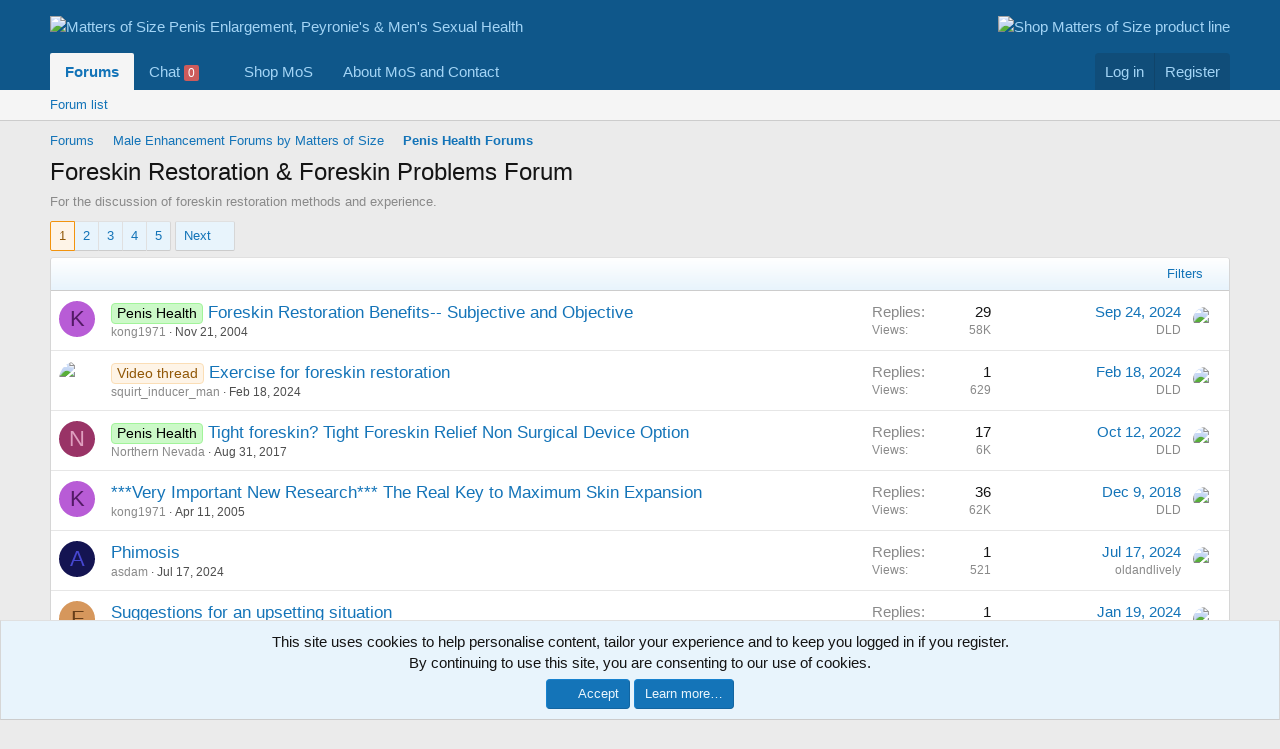

--- FILE ---
content_type: text/html; charset=utf-8
request_url: https://mattersofsize.com/forums/foreskin-restoration-foreskin-problems-forum.63/
body_size: 26680
content:
<!DOCTYPE html>
<html id="XF" lang="en-US" dir="LTR"
	data-xf="2.3"
	data-app="public"
	
	
	data-template="forum_view"
	data-container-key="node-63"
	data-content-key="forum-63"
	data-logged-in="false"
	data-cookie-prefix="xf_"
	data-csrf="1768818675,d9c31ae7bd3b1379749af8e985d723e0"
	class="has-no-js template-forum_view"
	>
<head>
	
	
	

	<meta charset="utf-8" />
	<title>Foreskin Restoration &amp; Foreskin Problems Forum | Matters of Size Penis Enlargement, Peyronie&#039;s &amp; Men&#039;s Sexual Health</title>
	<link rel="manifest" href="/webmanifest.php">

	<meta http-equiv="X-UA-Compatible" content="IE=Edge" />
	<meta name="viewport" content="width=device-width, initial-scale=1, viewport-fit=cover">

	
		
			
				<meta name="theme-color" content="#0f578a" />
			
		
	

	<meta name="apple-mobile-web-app-title" content="MoS Forum">
	
		<link rel="apple-touch-icon" href="/data/assets/logo/MoS_app_icon_192x192.webp">
		

	
		<link rel="canonical" href="https://mattersofsize.com/forums/foreskin-restoration-foreskin-problems-forum.63/" />
	
		<link rel="alternate" type="application/rss+xml" title="RSS feed for Foreskin Restoration &amp; Foreskin Problems Forum" href="/forums/foreskin-restoration-foreskin-problems-forum.63/index.rss" />
	
		<link rel="next" href="/forums/foreskin-restoration-foreskin-problems-forum.63/page-2" />
	

	
		
	
	
	<meta property="og:site_name" content="Matters of Size Penis Enlargement, Peyronie&#039;s &amp; Men&#039;s Sexual Health" />


	
	
		
	
	
	<meta property="og:type" content="website" />


	
	
		
	
	
	
		<meta property="og:title" content="Foreskin Restoration &amp; Foreskin Problems Forum" />
		<meta property="twitter:title" content="Foreskin Restoration &amp; Foreskin Problems Forum" />
	


	
	
		
	
	
	
		<meta name="description" content="For the discussion of foreskin restoration methods and experience." />
		<meta property="og:description" content="For the discussion of foreskin restoration methods and experience." />
		<meta property="twitter:description" content="For the discussion of foreskin restoration methods and experience." />
	


	
	
		
	
	
	<meta property="og:url" content="https://mattersofsize.com/forums/foreskin-restoration-foreskin-problems-forum.63/" />


	
	
		
	
	
	
		<meta property="og:image" content="https://mattersofsize.com/data/assets/logo/mos-logo-white-300x138.webp" />
		<meta property="twitter:image" content="https://mattersofsize.com/data/assets/logo/mos-logo-white-300x138.webp" />
		<meta property="twitter:card" content="summary" />
	


	

	
	
	
		
	
	

	<link rel="stylesheet" href="/css.php?css=public%3Anormalize.css%2Cpublic%3Afa.css%2Cpublic%3Avariations.less%2Cpublic%3Acore.less%2Cpublic%3Aapp.less&amp;s=1&amp;l=1&amp;d=1747171257&amp;k=8b6dc72ae5643151b0fbe4b594160d240fad07cf" />

	<link rel="stylesheet" href="/css.php?css=public%3Aeditor.less%2Cpublic%3Alightbox.less%2Cpublic%3Anotices.less%2Cpublic%3Asiropu_ads_manager_ad.less%2Cpublic%3Asiropu_chat.less%2Cpublic%3Astructured_list.less%2Cpublic%3Aextra.less&amp;s=1&amp;l=1&amp;d=1747171257&amp;k=d84b3139e5ffe5ab0c7e7ef966fd0e00b4901d30" />


	
		<script src="/js/xf/preamble.min.js?_v=29cfc9aa"></script>
	

	
	<script src="/js/vendor/vendor-compiled.js?_v=29cfc9aa" defer></script>
	<script src="/js/xf/core-compiled.js?_v=29cfc9aa" defer></script>

	<script>
	XF.samViewCountMethod = "view";
	XF.samServerTime = 1768818675;
	XF.samItem = ".samItem";
	XF.samCodeUnit = ".samCodeUnit";
	XF.samBannerUnit = ".samBannerUnit";
</script>


<script>
	window.addEventListener('DOMContentLoaded', () => {
		var bkp = document.querySelectorAll('div[data-ba]');
		if (bkp) {
			bkp.forEach(item => {
				var ad = item;
				if (ad.querySelector('ins.adsbygoogle').style.display == 'none') {
					 XF.ajax('GET', XF.canonicalizeUrl('index.php?sam-item/' + ad.dataset.ba + '/get-backup'), {}, data => {
						 if (data.backup) {
							 ad.html(data.backup);
						 }
					 }, { skipDefault: true, global: false});
				}
			});
		}
		const advHere = document.querySelectorAll('.samAdvertiseHereLink');
		if (advHere) {
			advHere.forEach(item => {
				var unit = item.parentNode;
				if (unit.classList.contains('samCustomSize')) {
					unit.style.marginBottom = 20;
				}
			});
		}
		const ff = document.querySelectorAll('div[data-position="footer_fixed"] > div[data-cv="true"]');
		if (ff) {
			ff.forEach(item => {
				XF.trigger(item, 'adView');
			});
		}
	});
</script>
	
	

		
			
		

		
	



	<script>
		XF.ready(() =>
		{
			XF.extendObject(true, XF.config, {
				// 
				userId: 0,
				enablePush: true,
				pushAppServerKey: 'BIkp7YZwm9wVVIDqooBso2bDvh_F8JPz35frJdZ1OVOLKdS55upURjNkKo-dZrXrSH9ytLFo438u507tJuNF-oo',
				url: {
					fullBase: 'https://mattersofsize.com/',
					basePath: '/',
					css: '/css.php?css=__SENTINEL__&s=1&l=1&d=1747171257',
					js: '/js/__SENTINEL__?_v=29cfc9aa',
					icon: '/data/local/icons/__VARIANT__.svg?v=1763508959#__NAME__',
					iconInline: '/styles/fa/__VARIANT__/__NAME__.svg?v=5.15.3',
					keepAlive: '/login/keep-alive'
				},
				cookie: {
					path: '/',
					domain: '',
					prefix: 'xf_',
					secure: true,
					consentMode: 'simple',
					consented: ["optional","_third_party"]
				},
				cacheKey: 'f3ed7234243583f554e27d349fe769c5',
				csrf: '1768818675,d9c31ae7bd3b1379749af8e985d723e0',
				js: {"\/js\/siropu\/am\/core.min.js?_v=29cfc9aa":true,"\/js\/siropu\/chat\/core.min.js?_v=29cfc9aa":true,"\/js\/xf\/lightbox-compiled.js?_v=29cfc9aa":true,"\/js\/xf\/editor-compiled.js?_v=29cfc9aa":true,"\/js\/xfmg\/editor.min.js?_v=29cfc9aa":true},
				fullJs: false,
				css: {"public:editor.less":true,"public:lightbox.less":true,"public:notices.less":true,"public:siropu_ads_manager_ad.less":true,"public:siropu_chat.less":true,"public:structured_list.less":true,"public:extra.less":true},
				time: {
					now: 1768818675,
					today: 1768806000,
					todayDow: 1,
					tomorrow: 1768892400,
					yesterday: 1768719600,
					week: 1768287600,
					month: 1767250800,
					year: 1767250800
				},
				style: {
					light: 'default',
					dark: '',
					defaultColorScheme: 'light'
				},
				borderSizeFeature: '3px',
				fontAwesomeWeight: 'r',
				enableRtnProtect: true,
				
				enableFormSubmitSticky: true,
				imageOptimization: 'optimize',
				imageOptimizationQuality: 0.85,
				uploadMaxFilesize: 20971520,
				uploadMaxWidth: 0,
				uploadMaxHeight: 0,
				allowedVideoExtensions: ["m4v","mov","mp4","mp4v","mpeg","mpg","ogv","webm"],
				allowedAudioExtensions: ["mp3","opus","ogg","wav"],
				shortcodeToEmoji: true,
				visitorCounts: {
					conversations_unread: '0',
					alerts_unviewed: '0',
					total_unread: '0',
					title_count: true,
					icon_indicator: true
				},
				jsMt: {"xf\/action.js":"8510470b","xf\/embed.js":"8510470b","xf\/form.js":"8510470b","xf\/structure.js":"8510470b","xf\/tooltip.js":"8510470b"},
				jsState: {},
				publicMetadataLogoUrl: 'https://mattersofsize.com/data/assets/logo/mos-logo-white-300x138.webp',
				publicPushBadgeUrl: 'https://mattersofsize.com/styles/default/xenforo/bell.png'
			})

			XF.extendObject(XF.phrases, {
				// 
				date_x_at_time_y:     "{date} at {time}",
				day_x_at_time_y:      "{day} at {time}",
				yesterday_at_x:       "Yesterday at {time}",
				x_minutes_ago:        "{minutes} minutes ago",
				one_minute_ago:       "1 minute ago",
				a_moment_ago:         "A moment ago",
				today_at_x:           "Today at {time}",
				in_a_moment:          "In a moment",
				in_a_minute:          "In a minute",
				in_x_minutes:         "In {minutes} minutes",
				later_today_at_x:     "Later today at {time}",
				tomorrow_at_x:        "Tomorrow at {time}",
				short_date_x_minutes: "{minutes}m",
				short_date_x_hours:   "{hours}h",
				short_date_x_days:    "{days}d",

				day0: "Sunday",
				day1: "Monday",
				day2: "Tuesday",
				day3: "Wednesday",
				day4: "Thursday",
				day5: "Friday",
				day6: "Saturday",

				dayShort0: "Sun",
				dayShort1: "Mon",
				dayShort2: "Tue",
				dayShort3: "Wed",
				dayShort4: "Thu",
				dayShort5: "Fri",
				dayShort6: "Sat",

				month0: "January",
				month1: "February",
				month2: "March",
				month3: "April",
				month4: "May",
				month5: "June",
				month6: "July",
				month7: "August",
				month8: "September",
				month9: "October",
				month10: "November",
				month11: "December",

				active_user_changed_reload_page: "The active user has changed. Reload the page for the latest version.",
				server_did_not_respond_in_time_try_again: "The server did not respond in time. Please try again.",
				oops_we_ran_into_some_problems: "Oops! We ran into some problems.",
				oops_we_ran_into_some_problems_more_details_console: "Oops! We ran into some problems. Please try again later. More error details may be in the browser console.",
				file_too_large_to_upload: "The file is too large to be uploaded.",
				uploaded_file_is_too_large_for_server_to_process: "The uploaded file is too large for the server to process.",
				files_being_uploaded_are_you_sure: "Files are still being uploaded. Are you sure you want to submit this form?",
				attach: "Attach files",
				rich_text_box: "Rich text box",
				close: "Close",
				link_copied_to_clipboard: "Link copied to clipboard.",
				text_copied_to_clipboard: "Text copied to clipboard.",
				loading: "Loading…",
				you_have_exceeded_maximum_number_of_selectable_items: "You have exceeded the maximum number of selectable items.",

				processing: "Processing",
				'processing...': "Processing…",

				showing_x_of_y_items: "Showing {count} of {total} items",
				showing_all_items: "Showing all items",
				no_items_to_display: "No items to display",

				number_button_up: "Increase",
				number_button_down: "Decrease",

				push_enable_notification_title: "Push notifications enabled successfully at Matters of Size Penis Enlargement, Peyronie\'s & Men\'s Sexual Health",
				push_enable_notification_body: "Thank you for enabling push notifications!",

				pull_down_to_refresh: "Pull down to refresh",
				release_to_refresh: "Release to refresh",
				refreshing: "Refreshing…"
			})
		})
	</script>

	<script src="/js/siropu/am/core.min.js?_v=29cfc9aa" defer></script>
<script src="/js/siropu/chat/core.min.js?_v=29cfc9aa" defer></script>
<script src="/js/xf/lightbox-compiled.js?_v=29cfc9aa" defer></script>
<script src="/js/xf/editor-compiled.js?_v=29cfc9aa" defer></script>
<script src="/js/xfmg/editor.min.js?_v=29cfc9aa" defer></script>
<script>
XF.ready(() =>
{

	XF.extendObject(XF.SiropuChat.prototype, {
	userId: 0,
	canUseChat: true,
	serverTime: 1768818675,
	channel: 'room',
	roomId: 1,
	lastId: {"1":1569},
	convId: 0,
	convUnread: [],
	convOnly: 0,
	convItems: [],
	guestRoom: 1,
	messageDisplayLimit: 25,
	notificationTimeout: 5000,
	refreshActive: 5000,
	refreshActiveHidden: 15000,
	refreshInactive: 30000,
	refreshInactiveHidden: 60000,
	tabNotification: true,
	inverse: 0,
	floodCheck: 1000,
	roomFloodCheck: 0,
	bypassFloodCheck: false,
	displayNavCount: true,
	dynamicTitle: true,
	activeUsers: [],
	commands: {"join":"join","whisper":"whisper","ai":"ai"},
	loadMoreButton: {room:false,conv:true},
	loadRooms: false,
	internalLinksInNewTab: false,
	roomTabUserCount: true,
	convTabCount: 'onlineCount',
	userListOrder: 'most_active',
	hideTabs: false,
	whosTyping: {room:false,conv:false},
	unreadConvBarBlink: false,
	displayKickMessage: false,
	forceAutoScroll: false
});

XF.extendObject(XF.phrases, {
	siropu_chat_write_public_message: "Write a public message...",
	siropu_chat_write_private_message: "Write a private message...",
	siropu_chat_new_message: "Chat: New message",
	siropu_chat_new_public_message: "Chat: New public message",
	siropu_chat_new_whisper_message: "Chat: New whisper message",
	siropu_chat_new_private_message: "Chat: New private message",
	siropu_chat_posting_message: "Posting message...",
	siropu_chat_please_wait: "Please wait...",
	siropu_chat_please_wait_x_seconds: "Please wait 1 seconds...",
	siropu_chat_no_response: "The server has not responded in time. :(",
	siropu_chat_loading_conversation: "Loading conversation...",
	siropu_chat_confirm_conversation_leave: "Are you sure you want to leave this conversation?",
	siropu_chat_settings_change_reload_page: "Please reload the page to see the changes.",
	siropu_chat_room_is_read_only: "This room is read only.",
	siropu_chat_no_conversations_started: "You haven\'t started any conversations yet.",
	siropu_chat_load_more_messages: "Load more messages?",
	siropu_chat_all_messages_have_been_loaded: "All messages have been loaded.",
	siropu_chat_loading_conversation_messages: "Loading conversation messages...",
	siropu_chat_has_been_disabled: "Chat has been disabled. You can enable it again from the same location.",
	siropu_chat_do_not_have_permission_to_use: "You do not have the permission to use the chat.",
	siropu_chat_no_one_is_chatting: "No one is chatting at the moment.",
	siropu_chat_is_typing: "is typing...",
	siropu_chat_you_have_been_kicked: "You have been kicked from this chat room."
});



})
</script>



	
		<link rel="icon" type="image/png" href="https://mattersofsize.com/data/assets/logo/favicon-32x32.webp" sizes="32x32" />
	

	
	<script async src="https://www.googletagmanager.com/gtag/js?id=G-WYDFRHQ3RF"></script>
	<script>
		window.dataLayer = window.dataLayer || [];
		function gtag(){dataLayer.push(arguments);}
		gtag('js', new Date());
		gtag('config', 'G-WYDFRHQ3RF', {
			// 
			
			
		});
	</script>


	

		
			
		

		
	


</head>
<body data-template="forum_view">

	

		
			
		

		
	


	

		
			
		

		
	


<div class="p-pageWrapper" id="top">

	

	<header class="p-header" id="header">
		<div class="p-header-inner">
			<div class="p-header-content">
				<div class="p-header-logo p-header-logo--image">
					<a href="https://mattersofsize.com">
						

	

	
		
		

		
	
		
		

		
	

	

	<picture data-variations="{&quot;default&quot;:{&quot;1&quot;:&quot;\/data\/assets\/logo_default\/mos-logo-white-150.webp&quot;,&quot;2&quot;:null},&quot;alternate&quot;:{&quot;1&quot;:&quot;\/data\/assets\/logo_alternate\/mos-logo-white-150.webp&quot;,&quot;2&quot;:null}}">
		
		
		

		

		<img src="/data/assets/logo_default/mos-logo-white-150.webp"  width="100" height="36" alt="Matters of Size Penis Enlargement, Peyronie&#039;s &amp; Men&#039;s Sexual Health"  />
	</picture>


					</a>
				</div>

				 <div class="samBannerUnit" data-xf-init="sam-unit" data-position="container_header"> <div class="samItem samLazyLoading" data-xf-init="sam-item" data-id="40" data-ll="true" data-rf="300000"> </div> </div> 

			</div>
		</div>
	</header>

	
	

	
		<div class="p-navSticky p-navSticky--primary" data-xf-init="sticky-header">
			
		<nav class="p-nav">
			<div class="p-nav-inner">
				<button type="button" class="button button--plain p-nav-menuTrigger" data-xf-click="off-canvas" data-menu=".js-headerOffCanvasMenu" tabindex="0" aria-label="Menu"><span class="button-text">
					<i aria-hidden="true"></i>
				</span></button>

				<div class="p-nav-smallLogo">
					<a href="https://mattersofsize.com">
						

	

	
		
		

		
	
		
		

		
	

	

	<picture data-variations="{&quot;default&quot;:{&quot;1&quot;:&quot;\/data\/assets\/logo_default\/mos-logo-white-150.webp&quot;,&quot;2&quot;:null},&quot;alternate&quot;:{&quot;1&quot;:&quot;\/data\/assets\/logo_alternate\/mos-logo-white-150.webp&quot;,&quot;2&quot;:null}}">
		
		
		

		

		<img src="/data/assets/logo_default/mos-logo-white-150.webp"  width="100" height="36" alt="Matters of Size Penis Enlargement, Peyronie&#039;s &amp; Men&#039;s Sexual Health"  />
	</picture>


					</a>
				</div>

				<div class="p-nav-scroller hScroller" data-xf-init="h-scroller" data-auto-scroll=".p-navEl.is-selected">
					<div class="hScroller-scroll">
						<ul class="p-nav-list js-offCanvasNavSource">
							
								<li>
									
	<div class="p-navEl is-selected" data-has-children="true">
	

		
	
	<a href="/"
	class="p-navEl-link p-navEl-link--splitMenu "
	
	
	data-nav-id="forums">Forums</a>


		<a data-xf-key="1"
			data-xf-click="menu"
			data-menu-pos-ref="< .p-navEl"
			class="p-navEl-splitTrigger"
			role="button"
			tabindex="0"
			aria-label="Toggle expanded"
			aria-expanded="false"
			aria-haspopup="true"></a>

		
	
		<div class="menu menu--structural" data-menu="menu" aria-hidden="true">
			<div class="menu-content">
				
					
	
	
	<a href="/forums/-/list"
	class="menu-linkRow u-indentDepth0 js-offCanvasCopy "
	
	
	data-nav-id="forumList">Forum list</a>

	

				
			</div>
		</div>
	
	</div>

								</li>
							
								<li>
									
	<div class="p-navEl " data-has-children="true">
	

		
	
	<a href="/chat/"
	class="p-navEl-link p-navEl-link--splitMenu "
	
	
	data-nav-id="siropuChat">Chat <span class="badge badge--highlighted">0</span></a>


		<a data-xf-key="2"
			data-xf-click="menu"
			data-menu-pos-ref="< .p-navEl"
			class="p-navEl-splitTrigger"
			role="button"
			tabindex="0"
			aria-label="Toggle expanded"
			aria-expanded="false"
			aria-haspopup="true"></a>

		
	
		<div class="menu menu--structural" data-menu="menu" aria-hidden="true">
			<div class="menu-content">
				
					
	
	
	<a href="https://discord.com/invite/t2jXVkg3CA"
	class="menu-linkRow u-indentDepth0 js-offCanvasCopy "
	
	
	data-nav-id="chat_Discord">Discord Channel</a>

	

				
			</div>
		</div>
	
	</div>

								</li>
							
								<li>
									
	<div class="p-navEl " >
	

		
	
	<a href="https://matters-of-size.myshopify.com/"
	class="p-navEl-link "
	 target="_blank"
	data-xf-key="3"
	data-nav-id="1100">Shop MoS</a>


		

		
	
	</div>

								</li>
							
								<li>
									
	<div class="p-navEl " data-has-children="true">
	

		
	
	<a href="https://mattersofsize.com/threads/welcome-to-matters-of-size-mos.1832822/"
	class="p-navEl-link p-navEl-link--splitMenu "
	
	
	data-nav-id="ContactMoS">About MoS and Contact</a>


		<a data-xf-key="4"
			data-xf-click="menu"
			data-menu-pos-ref="< .p-navEl"
			class="p-navEl-splitTrigger"
			role="button"
			tabindex="0"
			aria-label="Toggle expanded"
			aria-expanded="false"
			aria-haspopup="true"></a>

		
	
		<div class="menu menu--structural" data-menu="menu" aria-hidden="true">
			<div class="menu-content">
				
					
	
	
	<a href="https://mattersofsize.com/threads/welcome-to-matters-of-size-mos.1832822/"
	class="menu-linkRow u-indentDepth0 js-offCanvasCopy "
	
	
	data-nav-id="MoS_About">About Matters of Size Brotherhood</a>

	

				
					
	
	
	<a href="https://mattersofsize.com/forums/customer-care-and-support-forum.1814852/"
	class="menu-linkRow u-indentDepth0 js-offCanvasCopy "
	
	
	data-nav-id="MoS_CustomerCare">Customer Care Forum</a>

	

				
					
	
	
	<a href="https://mattersofsize.com/threads/discord-channel-for-remote-chats-and-server-updates-for-emergencies.1832220/"
	class="menu-linkRow u-indentDepth0 js-offCanvasCopy "
	
	
	data-nav-id="MoS_Discord">Discord Channel</a>

	

				
			</div>
		</div>
	
	</div>

								</li>
							
						</ul>
					</div>
				</div>

				<div class="p-nav-opposite">
					<div class="p-navgroup p-account p-navgroup--guest">
						
							<a href="/login/" class="p-navgroup-link p-navgroup-link--textual p-navgroup-link--logIn"
								data-xf-click="overlay" data-follow-redirects="on">
								<span class="p-navgroup-linkText">Log in</span>
							</a>
							
								<a href="/register/" class="p-navgroup-link p-navgroup-link--textual p-navgroup-link--register"
									data-xf-click="overlay" data-follow-redirects="on">
									<span class="p-navgroup-linkText">Register</span>
								</a>
							
						
					</div>

					<div class="p-navgroup p-discovery p-discovery--noSearch">
						<a href="/whats-new/"
							class="p-navgroup-link p-navgroup-link--iconic p-navgroup-link--whatsnew"
							aria-label="What&#039;s new"
							title="What&#039;s new">
							<i aria-hidden="true"></i>
							<span class="p-navgroup-linkText">What's new</span>
						</a>

						
					</div>
				</div>
			</div>
		</nav>
	
		</div>
		
		
			<div class="p-sectionLinks">
				<div class="p-sectionLinks-inner hScroller" data-xf-init="h-scroller">
					<div class="hScroller-scroll">
						<ul class="p-sectionLinks-list">
							
								<li>
									
	<div class="p-navEl " >
	

		
	
	<a href="/forums/-/list"
	class="p-navEl-link "
	
	data-xf-key="alt+1"
	data-nav-id="forumList">Forum list</a>


		

		
	
	</div>

								</li>
							
						</ul>
					</div>
				</div>
			</div>
			
	
		

	<div class="offCanvasMenu offCanvasMenu--nav js-headerOffCanvasMenu" data-menu="menu" aria-hidden="true" data-ocm-builder="navigation">
		<div class="offCanvasMenu-backdrop" data-menu-close="true"></div>
		<div class="offCanvasMenu-content">
			<div class="offCanvasMenu-header">
				Menu
				<a class="offCanvasMenu-closer" data-menu-close="true" role="button" tabindex="0" aria-label="Close"></a>
			</div>
			
				<div class="p-offCanvasRegisterLink">
					<div class="offCanvasMenu-linkHolder">
						<a href="/login/" class="offCanvasMenu-link" data-xf-click="overlay" data-menu-close="true">
							Log in
						</a>
					</div>
					<hr class="offCanvasMenu-separator" />
					
						<div class="offCanvasMenu-linkHolder">
							<a href="/register/" class="offCanvasMenu-link" data-xf-click="overlay" data-menu-close="true">
								Register
							</a>
						</div>
						<hr class="offCanvasMenu-separator" />
					
				</div>
			
			<div class="js-offCanvasNavTarget"></div>
			<div class="offCanvasMenu-installBanner js-installPromptContainer" style="display: none;" data-xf-init="install-prompt">
				<div class="offCanvasMenu-installBanner-header">Install the app</div>
				<button type="button" class="button js-installPromptButton"><span class="button-text">Install</span></button>
				<template class="js-installTemplateIOS">
					<div class="js-installTemplateContent">
						<div class="overlay-title">How to install the app on iOS</div>
						<div class="block-body">
							<div class="block-row">
								<p>
									Follow along with the video below to see how to install our site as a web app on your home screen.
								</p>
								<p style="text-align: center">
									<video src="/styles/default/xenforo/add_to_home.mp4"
										width="280" height="480" autoplay loop muted playsinline></video>
								</p>
								<p>
									<small><strong>Note:</strong> This feature may not be available in some browsers.</small>
								</p>
							</div>
						</div>
					</div>
				</template>
			</div>
		</div>
	</div>

	<div class="p-body">
		<div class="p-body-inner">
			<!--XF:EXTRA_OUTPUT-->


			

			

			
	

		
			
		

		
	


			
	
		<ul class="p-breadcrumbs "
			itemscope itemtype="https://schema.org/BreadcrumbList">
			
				

				
				

				
					
					
	<li itemprop="itemListElement" itemscope itemtype="https://schema.org/ListItem">
		<a href="/" itemprop="item">
			<span itemprop="name">Forums</span>
		</a>
		<meta itemprop="position" content="1" />
	</li>

				

				
				
					
					
	<li itemprop="itemListElement" itemscope itemtype="https://schema.org/ListItem">
		<a href="/forums/-/list#male-enhancement-forums-by-matters-of-size.1814779" itemprop="item">
			<span itemprop="name">Male Enhancement Forums by Matters of Size</span>
		</a>
		<meta itemprop="position" content="2" />
	</li>

				
					
					
	<li itemprop="itemListElement" itemscope itemtype="https://schema.org/ListItem">
		<a href="/forums/penis-health-forums.18/" itemprop="item">
			<span itemprop="name">Penis Health Forums</span>
		</a>
		<meta itemprop="position" content="3" />
	</li>

				
			
		</ul>
	

			


	

		
			
		

		
	



			
	<noscript class="js-jsWarning"><div class="blockMessage blockMessage--important blockMessage--iconic u-noJsOnly">JavaScript is disabled. For a better experience, please enable JavaScript in your browser before proceeding.</div></noscript>

			
	<div class="blockMessage blockMessage--important blockMessage--iconic js-browserWarning" style="display: none">You are using an out of date browser. It  may not display this or other websites correctly.<br />You should upgrade or use an <a href="https://www.google.com/chrome/" target="_blank" rel="noopener">alternative browser</a>.</div>


			
				<div class="p-body-header">
					
						
							<div class="p-title ">
								
									
										<h1 class="p-title-value">Foreskin Restoration &amp; Foreskin Problems Forum</h1>
									
									
								
							</div>
						

						
							<div class="p-description">For the discussion of foreskin restoration methods and experience.</div>
						
					
				</div>
			

			<div class="p-body-main  ">
				
				<div class="p-body-contentCol"></div>
				

				

				<div class="p-body-content">
					
	

		
			
		

		
	


					

<div class="p-body-pageContent">







	
	
	






	

	
		
	
















	

		
			
		

		
	



<div class="block " data-xf-init="" data-type="thread" data-href="/inline-mod/">

	<div class="block-outer"><div class="block-outer-main"><nav class="pageNavWrapper pageNavWrapper--mixed ">



<div class="pageNav  pageNav--skipEnd">
	

	<ul class="pageNav-main">
		

	
		<li class="pageNav-page pageNav-page--current "><a href="/forums/foreskin-restoration-foreskin-problems-forum.63/">1</a></li>
	


		

		
			

	
		<li class="pageNav-page pageNav-page--later"><a href="/forums/foreskin-restoration-foreskin-problems-forum.63/page-2">2</a></li>
	

		
			

	
		<li class="pageNav-page pageNav-page--later"><a href="/forums/foreskin-restoration-foreskin-problems-forum.63/page-3">3</a></li>
	

		

		
			
				

	
		<li class="pageNav-page pageNav-page--later"><a href="/forums/foreskin-restoration-foreskin-problems-forum.63/page-4">4</a></li>
	

			
		

		

	
		<li class="pageNav-page "><a href="/forums/foreskin-restoration-foreskin-problems-forum.63/page-5">5</a></li>
	

	</ul>

	
		<a href="/forums/foreskin-restoration-foreskin-problems-forum.63/page-2" class="pageNav-jump pageNav-jump--next">Next</a>
	
</div>

<div class="pageNavSimple">
	

	<a class="pageNavSimple-el pageNavSimple-el--current"
		data-xf-init="tooltip" title="Go to page"
		data-xf-click="menu" role="button" tabindex="0" aria-expanded="false" aria-haspopup="true">
		1 of 5
	</a>
	

	<div class="menu menu--pageJump" data-menu="menu" aria-hidden="true">
		<div class="menu-content">
			<h4 class="menu-header">Go to page</h4>
			<div class="menu-row" data-xf-init="page-jump" data-page-url="/forums/foreskin-restoration-foreskin-problems-forum.63/page-%page%">
				<div class="inputGroup inputGroup--numbers">
					<div class="inputGroup inputGroup--numbers inputNumber" data-xf-init="number-box"><input type="number" pattern="\d*" class="input input--number js-numberBoxTextInput input input--numberNarrow js-pageJumpPage" value="1"  min="1" max="5" step="1" required="required" data-menu-autofocus="true" /></div>
					<span class="inputGroup-text"><button type="button" class="button js-pageJumpGo"><span class="button-text">Go</span></button></span>
				</div>
			</div>
		</div>
	</div>


	
		<a href="/forums/foreskin-restoration-foreskin-problems-forum.63/page-2" class="pageNavSimple-el pageNavSimple-el--next">
			Next <i aria-hidden="true"></i>
		</a>
		<a href="/forums/foreskin-restoration-foreskin-problems-forum.63/page-5"
			class="pageNavSimple-el pageNavSimple-el--last"
			data-xf-init="tooltip" title="Last">
			<i aria-hidden="true"></i> <span class="u-srOnly">Last</span>
		</a>
	
</div>

</nav>



</div></div>

	<div class="block-container">

		
			<div class="block-filterBar">
				<div class="filterBar">
					

					<a class="filterBar-menuTrigger" data-xf-click="menu" role="button" tabindex="0" aria-expanded="false" aria-haspopup="true">Filters</a>
					<div class="menu menu--wide" data-menu="menu" aria-hidden="true"
						data-href="/forums/foreskin-restoration-foreskin-problems-forum.63/filters"
						data-load-target=".js-filterMenuBody">
						<div class="menu-content">
							<h4 class="menu-header">Show only:</h4>
							<div class="js-filterMenuBody">
								<div class="menu-row">Loading…</div>
							</div>
						</div>
					</div>
				</div>
			</div>
		

		

		<div class="block-body">
			
				<div class="structItemContainer">
					

	

	



					

	

		
			
		

		
	


						
							<div class="structItemContainer-group structItemContainer-group--sticky">
								
									

	

	<div class="structItem structItem--thread is-prefix20 js-inlineModContainer js-threadListItem-14591" data-author="kong1971">

	
		<div class="structItem-cell structItem-cell--icon">
			<div class="structItem-iconContainer">
				<a href="/members/kong1971.9163/" class="avatar avatar--s avatar--default avatar--default--dynamic" data-user-id="9163" data-xf-init="member-tooltip" style="background-color: #b85cd6; color: #531a66">
			<span class="avatar-u9163-s" role="img" aria-label="kong1971">K</span> 
		</a>
				
			</div>
		</div>
	

	
		<div class="structItem-cell structItem-cell--main" data-xf-init="touch-proxy">
			
				<ul class="structItem-statuses">
				
				
					
					
					
					
					

					
						
							<li>
								<i class="structItem-status structItem-status--sticky" aria-hidden="true" title="Sticky"></i>
								<span class="u-srOnly">Sticky</span>
							</li>
						
					

					
						
					

					
					

					
					
						
							
						
					
				
				
				</ul>
			

			<div class="structItem-title">
				
				
					
						<a href="/forums/foreskin-restoration-foreskin-problems-forum.63/?prefix_id=20" class="labelLink" rel="nofollow"><span class="label label--lightGreen" dir="auto">Penis Health</span></a>
					
				
				<a href="/threads/foreskin-restoration-benefits-subjective-and-objective.14591/" class="" data-tp-primary="on" data-xf-init="preview-tooltip" data-preview-url="/threads/foreskin-restoration-benefits-subjective-and-objective.14591/preview"
					>
					Foreskin Restoration Benefits-- Subjective and Objective
				</a>
			</div>

			<div class="structItem-minor">
				

				
					<ul class="structItem-parts">
						<li><a href="/members/kong1971.9163/" class="username " dir="auto" data-user-id="9163" data-xf-init="member-tooltip">kong1971</a></li>
						<li class="structItem-startDate"><a href="/threads/foreskin-restoration-benefits-subjective-and-objective.14591/" rel="nofollow"><time  class="u-dt" dir="auto" datetime="2004-11-21T19:11:16-0700" data-timestamp="1101089476" data-date="Nov 21, 2004" data-time="7:11 PM" data-short="Nov &#039;04" title="Nov 21, 2004 at 7:11 PM">Nov 21, 2004</time></a></li>
						
					</ul>

					
				
			</div>
		</div>
	

	
		<div class="structItem-cell structItem-cell--meta" title="First message reaction score: 0">
			<dl class="pairs pairs--justified">
				<dt>Replies</dt>
				<dd>29</dd>
			</dl>
			<dl class="pairs pairs--justified structItem-minor">
				<dt>Views</dt>
				<dd>58K</dd>
			</dl>
		</div>
	

	
		<div class="structItem-cell structItem-cell--latest">
			
				<a href="/threads/foreskin-restoration-benefits-subjective-and-objective.14591/latest" rel="nofollow"><time  class="structItem-latestDate u-dt" dir="auto" datetime="2024-09-24T15:18:12-0600" data-timestamp="1727212692" data-date="Sep 24, 2024" data-time="3:18 PM" data-short="Sep &#039;24" title="Sep 24, 2024 at 3:18 PM">Sep 24, 2024</time></a>
				<div class="structItem-minor">
					
						<a href="/members/dld.2/" class="username " dir="auto" data-user-id="2" data-xf-init="member-tooltip"><span class="username--staff username--moderator username--admin">DLD</span></a>
					
				</div>
			
		</div>
	

	
		<div class="structItem-cell structItem-cell--icon structItem-cell--iconEnd">
			<div class="structItem-iconContainer">
				
					<a href="/members/dld.2/" class="avatar avatar--xxs" data-user-id="2" data-xf-init="member-tooltip">
			<img src="/data/avatars/s/0/2.jpg?1744348629"  alt="DLD" class="avatar-u2-s" width="48" height="48" loading="lazy" /> 
		</a>
				
			</div>
		</div>
	

	</div>

								
									

	

	<div class="structItem structItem--thread is-prefix6 js-inlineModContainer js-threadListItem-1831422" data-author="squirt_inducer_man">

	
		<div class="structItem-cell structItem-cell--icon">
			<div class="structItem-iconContainer">
				<a href="/members/squirt_inducer_man.223768/" class="avatar avatar--s" data-user-id="223768" data-xf-init="member-tooltip">
			<img src="/data/avatars/s/223/223768.jpg?1744348638" srcset="/data/avatars/m/223/223768.jpg?1744348638 2x" alt="squirt_inducer_man" class="avatar-u223768-s" width="48" height="48" loading="lazy" /> 
		</a>
				
			</div>
		</div>
	

	
		<div class="structItem-cell structItem-cell--main" data-xf-init="touch-proxy">
			
				<ul class="structItem-statuses">
				
				
					
					
					
					
					

					
						
							<li>
								<i class="structItem-status structItem-status--sticky" aria-hidden="true" title="Sticky"></i>
								<span class="u-srOnly">Sticky</span>
							</li>
						
					

					
						
					

					
					

					
					
						
							
						
					
				
				
				</ul>
			

			<div class="structItem-title">
				
				
					
						<a href="/forums/foreskin-restoration-foreskin-problems-forum.63/?prefix_id=6" class="labelLink" rel="nofollow"><span class="label label--accent" dir="auto">Video thread</span></a>
					
				
				<a href="/threads/exercise-for-foreskin-restoration.1831422/" class="" data-tp-primary="on" data-xf-init="preview-tooltip" data-preview-url="/threads/exercise-for-foreskin-restoration.1831422/preview"
					>
					Exercise for foreskin restoration
				</a>
			</div>

			<div class="structItem-minor">
				

				
					<ul class="structItem-parts">
						<li><a href="/members/squirt_inducer_man.223768/" class="username " dir="auto" data-user-id="223768" data-xf-init="member-tooltip">squirt_inducer_man</a></li>
						<li class="structItem-startDate"><a href="/threads/exercise-for-foreskin-restoration.1831422/" rel="nofollow"><time  class="u-dt" dir="auto" datetime="2024-02-18T20:20:29-0700" data-timestamp="1708312829" data-date="Feb 18, 2024" data-time="8:20 PM" data-short="Feb &#039;24" title="Feb 18, 2024 at 8:20 PM">Feb 18, 2024</time></a></li>
						
					</ul>

					
				
			</div>
		</div>
	

	
		<div class="structItem-cell structItem-cell--meta" title="First message reaction score: 0">
			<dl class="pairs pairs--justified">
				<dt>Replies</dt>
				<dd>1</dd>
			</dl>
			<dl class="pairs pairs--justified structItem-minor">
				<dt>Views</dt>
				<dd>629</dd>
			</dl>
		</div>
	

	
		<div class="structItem-cell structItem-cell--latest">
			
				<a href="/threads/exercise-for-foreskin-restoration.1831422/latest" rel="nofollow"><time  class="structItem-latestDate u-dt" dir="auto" datetime="2024-02-18T21:28:49-0700" data-timestamp="1708316929" data-date="Feb 18, 2024" data-time="9:28 PM" data-short="Feb &#039;24" title="Feb 18, 2024 at 9:28 PM">Feb 18, 2024</time></a>
				<div class="structItem-minor">
					
						<a href="/members/dld.2/" class="username " dir="auto" data-user-id="2" data-xf-init="member-tooltip"><span class="username--staff username--moderator username--admin">DLD</span></a>
					
				</div>
			
		</div>
	

	
		<div class="structItem-cell structItem-cell--icon structItem-cell--iconEnd">
			<div class="structItem-iconContainer">
				
					<a href="/members/dld.2/" class="avatar avatar--xxs" data-user-id="2" data-xf-init="member-tooltip">
			<img src="/data/avatars/s/0/2.jpg?1744348629"  alt="DLD" class="avatar-u2-s" width="48" height="48" loading="lazy" /> 
		</a>
				
			</div>
		</div>
	

	</div>

								
									

	

	<div class="structItem structItem--thread is-prefix20 js-inlineModContainer js-threadListItem-69832" data-author="Northern Nevada">

	
		<div class="structItem-cell structItem-cell--icon">
			<div class="structItem-iconContainer">
				<a href="/members/northern-nevada.204540/" class="avatar avatar--s avatar--default avatar--default--dynamic" data-user-id="204540" data-xf-init="member-tooltip" style="background-color: #993366; color: #df9fbf">
			<span class="avatar-u204540-s" role="img" aria-label="Northern Nevada">N</span> 
		</a>
				
			</div>
		</div>
	

	
		<div class="structItem-cell structItem-cell--main" data-xf-init="touch-proxy">
			
				<ul class="structItem-statuses">
				
				
					
					
					
					
					

					
						
							<li>
								<i class="structItem-status structItem-status--sticky" aria-hidden="true" title="Sticky"></i>
								<span class="u-srOnly">Sticky</span>
							</li>
						
					

					
						
					

					
					

					
					
						
							
						
					
				
				
				</ul>
			

			<div class="structItem-title">
				
				
					
						<a href="/forums/foreskin-restoration-foreskin-problems-forum.63/?prefix_id=20" class="labelLink" rel="nofollow"><span class="label label--lightGreen" dir="auto">Penis Health</span></a>
					
				
				<a href="/threads/tight-foreskin-tight-foreskin-relief-non-surgical-device-option.69832/" class="" data-tp-primary="on" data-xf-init="preview-tooltip" data-preview-url="/threads/tight-foreskin-tight-foreskin-relief-non-surgical-device-option.69832/preview"
					>
					Tight foreskin? Tight Foreskin Relief Non Surgical Device Option
				</a>
			</div>

			<div class="structItem-minor">
				

				
					<ul class="structItem-parts">
						<li><a href="/members/northern-nevada.204540/" class="username " dir="auto" data-user-id="204540" data-xf-init="member-tooltip">Northern Nevada</a></li>
						<li class="structItem-startDate"><a href="/threads/tight-foreskin-tight-foreskin-relief-non-surgical-device-option.69832/" rel="nofollow"><time  class="u-dt" dir="auto" datetime="2017-08-31T14:20:27-0600" data-timestamp="1504210827" data-date="Aug 31, 2017" data-time="2:20 PM" data-short="Aug &#039;17" title="Aug 31, 2017 at 2:20 PM">Aug 31, 2017</time></a></li>
						
					</ul>

					
				
			</div>
		</div>
	

	
		<div class="structItem-cell structItem-cell--meta" title="First message reaction score: 0">
			<dl class="pairs pairs--justified">
				<dt>Replies</dt>
				<dd>17</dd>
			</dl>
			<dl class="pairs pairs--justified structItem-minor">
				<dt>Views</dt>
				<dd>6K</dd>
			</dl>
		</div>
	

	
		<div class="structItem-cell structItem-cell--latest">
			
				<a href="/threads/tight-foreskin-tight-foreskin-relief-non-surgical-device-option.69832/latest" rel="nofollow"><time  class="structItem-latestDate u-dt" dir="auto" datetime="2022-10-12T15:28:40-0600" data-timestamp="1665610120" data-date="Oct 12, 2022" data-time="3:28 PM" data-short="Oct &#039;22" title="Oct 12, 2022 at 3:28 PM">Oct 12, 2022</time></a>
				<div class="structItem-minor">
					
						<a href="/members/dld.2/" class="username " dir="auto" data-user-id="2" data-xf-init="member-tooltip"><span class="username--staff username--moderator username--admin">DLD</span></a>
					
				</div>
			
		</div>
	

	
		<div class="structItem-cell structItem-cell--icon structItem-cell--iconEnd">
			<div class="structItem-iconContainer">
				
					<a href="/members/dld.2/" class="avatar avatar--xxs" data-user-id="2" data-xf-init="member-tooltip">
			<img src="/data/avatars/s/0/2.jpg?1744348629"  alt="DLD" class="avatar-u2-s" width="48" height="48" loading="lazy" /> 
		</a>
				
			</div>
		</div>
	

	</div>

								
									

	

	<div class="structItem structItem--thread js-inlineModContainer js-threadListItem-18012" data-author="kong1971">

	
		<div class="structItem-cell structItem-cell--icon">
			<div class="structItem-iconContainer">
				<a href="/members/kong1971.9163/" class="avatar avatar--s avatar--default avatar--default--dynamic" data-user-id="9163" data-xf-init="member-tooltip" style="background-color: #b85cd6; color: #531a66">
			<span class="avatar-u9163-s" role="img" aria-label="kong1971">K</span> 
		</a>
				
			</div>
		</div>
	

	
		<div class="structItem-cell structItem-cell--main" data-xf-init="touch-proxy">
			
				<ul class="structItem-statuses">
				
				
					
					
					
					
					

					
						
							<li>
								<i class="structItem-status structItem-status--sticky" aria-hidden="true" title="Sticky"></i>
								<span class="u-srOnly">Sticky</span>
							</li>
						
					

					
						
					

					
					

					
					
						
							
						
					
				
				
				</ul>
			

			<div class="structItem-title">
				
				
				<a href="/threads/very-important-new-research-the-real-key-to-maximum-skin-expansion.18012/" class="" data-tp-primary="on" data-xf-init="preview-tooltip" data-preview-url="/threads/very-important-new-research-the-real-key-to-maximum-skin-expansion.18012/preview"
					>
					***Very Important New Research*** The Real Key to Maximum Skin Expansion
				</a>
			</div>

			<div class="structItem-minor">
				

				
					<ul class="structItem-parts">
						<li><a href="/members/kong1971.9163/" class="username " dir="auto" data-user-id="9163" data-xf-init="member-tooltip">kong1971</a></li>
						<li class="structItem-startDate"><a href="/threads/very-important-new-research-the-real-key-to-maximum-skin-expansion.18012/" rel="nofollow"><time  class="u-dt" dir="auto" datetime="2005-04-11T17:49:39-0600" data-timestamp="1113263379" data-date="Apr 11, 2005" data-time="5:49 PM" data-short="Apr &#039;05" title="Apr 11, 2005 at 5:49 PM">Apr 11, 2005</time></a></li>
						
					</ul>

					
				
			</div>
		</div>
	

	
		<div class="structItem-cell structItem-cell--meta" title="First message reaction score: 1">
			<dl class="pairs pairs--justified">
				<dt>Replies</dt>
				<dd>36</dd>
			</dl>
			<dl class="pairs pairs--justified structItem-minor">
				<dt>Views</dt>
				<dd>62K</dd>
			</dl>
		</div>
	

	
		<div class="structItem-cell structItem-cell--latest">
			
				<a href="/threads/very-important-new-research-the-real-key-to-maximum-skin-expansion.18012/latest" rel="nofollow"><time  class="structItem-latestDate u-dt" dir="auto" datetime="2018-12-09T09:46:29-0700" data-timestamp="1544373989" data-date="Dec 9, 2018" data-time="9:46 AM" data-short="Dec &#039;18" title="Dec 9, 2018 at 9:46 AM">Dec 9, 2018</time></a>
				<div class="structItem-minor">
					
						<a href="/members/dld.2/" class="username " dir="auto" data-user-id="2" data-xf-init="member-tooltip"><span class="username--staff username--moderator username--admin">DLD</span></a>
					
				</div>
			
		</div>
	

	
		<div class="structItem-cell structItem-cell--icon structItem-cell--iconEnd">
			<div class="structItem-iconContainer">
				
					<a href="/members/dld.2/" class="avatar avatar--xxs" data-user-id="2" data-xf-init="member-tooltip">
			<img src="/data/avatars/s/0/2.jpg?1744348629"  alt="DLD" class="avatar-u2-s" width="48" height="48" loading="lazy" /> 
		</a>
				
			</div>
		</div>
	

	</div>

								
							</div>

							

	

		
			
		

		
	

						

						<div class="structItemContainer-group js-threadList">
							
								




									

	

	<div class="structItem structItem--thread js-inlineModContainer js-threadListItem-1831850" data-author="asdam">

	
		<div class="structItem-cell structItem-cell--icon">
			<div class="structItem-iconContainer">
				<a href="/members/asdam.243677/" class="avatar avatar--s avatar--default avatar--default--dynamic" data-user-id="243677" data-xf-init="member-tooltip" style="background-color: #141452; color: #4747d1">
			<span class="avatar-u243677-s" role="img" aria-label="asdam">A</span> 
		</a>
				
			</div>
		</div>
	

	
		<div class="structItem-cell structItem-cell--main" data-xf-init="touch-proxy">
			

			<div class="structItem-title">
				
				
				<a href="/threads/phimosis.1831850/" class="" data-tp-primary="on" data-xf-init="preview-tooltip" data-preview-url="/threads/phimosis.1831850/preview"
					>
					Phimosis
				</a>
			</div>

			<div class="structItem-minor">
				

				
					<ul class="structItem-parts">
						<li><a href="/members/asdam.243677/" class="username " dir="auto" data-user-id="243677" data-xf-init="member-tooltip">asdam</a></li>
						<li class="structItem-startDate"><a href="/threads/phimosis.1831850/" rel="nofollow"><time  class="u-dt" dir="auto" datetime="2024-07-17T06:23:21-0600" data-timestamp="1721219001" data-date="Jul 17, 2024" data-time="6:23 AM" data-short="Jul &#039;24" title="Jul 17, 2024 at 6:23 AM">Jul 17, 2024</time></a></li>
						
					</ul>

					
				
			</div>
		</div>
	

	
		<div class="structItem-cell structItem-cell--meta" title="First message reaction score: 0">
			<dl class="pairs pairs--justified">
				<dt>Replies</dt>
				<dd>1</dd>
			</dl>
			<dl class="pairs pairs--justified structItem-minor">
				<dt>Views</dt>
				<dd>521</dd>
			</dl>
		</div>
	

	
		<div class="structItem-cell structItem-cell--latest">
			
				<a href="/threads/phimosis.1831850/latest" rel="nofollow"><time  class="structItem-latestDate u-dt" dir="auto" datetime="2024-07-17T11:03:36-0600" data-timestamp="1721235816" data-date="Jul 17, 2024" data-time="11:03 AM" data-short="Jul &#039;24" title="Jul 17, 2024 at 11:03 AM">Jul 17, 2024</time></a>
				<div class="structItem-minor">
					
						<a href="/members/oldandlively.240361/" class="username " dir="auto" data-user-id="240361" data-xf-init="member-tooltip"><span class="username--staff username--moderator username--admin">oldandlively</span></a>
					
				</div>
			
		</div>
	

	
		<div class="structItem-cell structItem-cell--icon structItem-cell--iconEnd">
			<div class="structItem-iconContainer">
				
					<a href="/members/oldandlively.240361/" class="avatar avatar--xxs" data-user-id="240361" data-xf-init="member-tooltip">
			<img src="/data/avatars/s/240/240361.jpg?1755048202"  alt="oldandlively" class="avatar-u240361-s" width="48" height="48" loading="lazy" /> 
		</a>
				
			</div>
		</div>
	

	</div>

								






									

	

	<div class="structItem structItem--thread js-inlineModContainer js-threadListItem-1831303" data-author="FireDragonLeo">

	
		<div class="structItem-cell structItem-cell--icon">
			<div class="structItem-iconContainer">
				<a href="/members/firedragonleo.187053/" class="avatar avatar--s avatar--default avatar--default--dynamic" data-user-id="187053" data-xf-init="member-tooltip" style="background-color: #d6975c; color: #663e1a">
			<span class="avatar-u187053-s" role="img" aria-label="FireDragonLeo">F</span> 
		</a>
				
			</div>
		</div>
	

	
		<div class="structItem-cell structItem-cell--main" data-xf-init="touch-proxy">
			

			<div class="structItem-title">
				
				
				<a href="/threads/suggestions-for-an-upsetting-situation.1831303/" class="" data-tp-primary="on" data-xf-init="preview-tooltip" data-preview-url="/threads/suggestions-for-an-upsetting-situation.1831303/preview"
					>
					Suggestions for an upsetting situation
				</a>
			</div>

			<div class="structItem-minor">
				

				
					<ul class="structItem-parts">
						<li><a href="/members/firedragonleo.187053/" class="username " dir="auto" data-user-id="187053" data-xf-init="member-tooltip">FireDragonLeo</a></li>
						<li class="structItem-startDate"><a href="/threads/suggestions-for-an-upsetting-situation.1831303/" rel="nofollow"><time  class="u-dt" dir="auto" datetime="2024-01-18T16:56:02-0700" data-timestamp="1705622162" data-date="Jan 18, 2024" data-time="4:56 PM" data-short="Jan &#039;24" title="Jan 18, 2024 at 4:56 PM">Jan 18, 2024</time></a></li>
						
					</ul>

					
				
			</div>
		</div>
	

	
		<div class="structItem-cell structItem-cell--meta" title="First message reaction score: 0">
			<dl class="pairs pairs--justified">
				<dt>Replies</dt>
				<dd>1</dd>
			</dl>
			<dl class="pairs pairs--justified structItem-minor">
				<dt>Views</dt>
				<dd>569</dd>
			</dl>
		</div>
	

	
		<div class="structItem-cell structItem-cell--latest">
			
				<a href="/threads/suggestions-for-an-upsetting-situation.1831303/latest" rel="nofollow"><time  class="structItem-latestDate u-dt" dir="auto" datetime="2024-01-19T12:09:33-0700" data-timestamp="1705691373" data-date="Jan 19, 2024" data-time="12:09 PM" data-short="Jan &#039;24" title="Jan 19, 2024 at 12:09 PM">Jan 19, 2024</time></a>
				<div class="structItem-minor">
					
						<a href="/members/dld.2/" class="username " dir="auto" data-user-id="2" data-xf-init="member-tooltip"><span class="username--staff username--moderator username--admin">DLD</span></a>
					
				</div>
			
		</div>
	

	
		<div class="structItem-cell structItem-cell--icon structItem-cell--iconEnd">
			<div class="structItem-iconContainer">
				
					<a href="/members/dld.2/" class="avatar avatar--xxs" data-user-id="2" data-xf-init="member-tooltip">
			<img src="/data/avatars/s/0/2.jpg?1744348629"  alt="DLD" class="avatar-u2-s" width="48" height="48" loading="lazy" /> 
		</a>
				
			</div>
		</div>
	

	</div>

								






									

	

	<div class="structItem structItem--thread is-prefix20 js-inlineModContainer js-threadListItem-1831110" data-author="Kp93">

	
		<div class="structItem-cell structItem-cell--icon">
			<div class="structItem-iconContainer">
				<a href="/members/kp93.236943/" class="avatar avatar--s avatar--default avatar--default--dynamic" data-user-id="236943" data-xf-init="member-tooltip" style="background-color: #333366; color: #8888c3">
			<span class="avatar-u236943-s" role="img" aria-label="Kp93">K</span> 
		</a>
				
			</div>
		</div>
	

	
		<div class="structItem-cell structItem-cell--main" data-xf-init="touch-proxy">
			

			<div class="structItem-title">
				
				
					
						<a href="/forums/foreskin-restoration-foreskin-problems-forum.63/?prefix_id=20" class="labelLink" rel="nofollow"><span class="label label--lightGreen" dir="auto">Penis Health</span></a>
					
				
				<a href="/threads/random-lump-bump-on-penis.1831110/" class="" data-tp-primary="on" data-xf-init="preview-tooltip" data-preview-url="/threads/random-lump-bump-on-penis.1831110/preview"
					>
					Random lump / bump on penis?
				</a>
			</div>

			<div class="structItem-minor">
				

				
					<ul class="structItem-parts">
						<li><a href="/members/kp93.236943/" class="username " dir="auto" data-user-id="236943" data-xf-init="member-tooltip">Kp93</a></li>
						<li class="structItem-startDate"><a href="/threads/random-lump-bump-on-penis.1831110/" rel="nofollow"><time  class="u-dt" dir="auto" datetime="2023-11-26T10:31:53-0700" data-timestamp="1701019913" data-date="Nov 26, 2023" data-time="10:31 AM" data-short="Nov &#039;23" title="Nov 26, 2023 at 10:31 AM">Nov 26, 2023</time></a></li>
						
					</ul>

					
				
			</div>
		</div>
	

	
		<div class="structItem-cell structItem-cell--meta" title="First message reaction score: 0">
			<dl class="pairs pairs--justified">
				<dt>Replies</dt>
				<dd>9</dd>
			</dl>
			<dl class="pairs pairs--justified structItem-minor">
				<dt>Views</dt>
				<dd>1K</dd>
			</dl>
		</div>
	

	
		<div class="structItem-cell structItem-cell--latest">
			
				<a href="/threads/random-lump-bump-on-penis.1831110/latest" rel="nofollow"><time  class="structItem-latestDate u-dt" dir="auto" datetime="2023-11-27T15:18:34-0700" data-timestamp="1701123514" data-date="Nov 27, 2023" data-time="3:18 PM" data-short="Nov &#039;23" title="Nov 27, 2023 at 3:18 PM">Nov 27, 2023</time></a>
				<div class="structItem-minor">
					
						<a href="/members/dld.2/" class="username " dir="auto" data-user-id="2" data-xf-init="member-tooltip"><span class="username--staff username--moderator username--admin">DLD</span></a>
					
				</div>
			
		</div>
	

	
		<div class="structItem-cell structItem-cell--icon structItem-cell--iconEnd">
			<div class="structItem-iconContainer">
				
					<a href="/members/dld.2/" class="avatar avatar--xxs" data-user-id="2" data-xf-init="member-tooltip">
			<img src="/data/avatars/s/0/2.jpg?1744348629"  alt="DLD" class="avatar-u2-s" width="48" height="48" loading="lazy" /> 
		</a>
				
			</div>
		</div>
	

	</div>

								






									

	

	<div class="structItem structItem--thread is-prefix20 js-inlineModContainer js-threadListItem-1830498" data-author="squirt_inducer_man">

	
		<div class="structItem-cell structItem-cell--icon">
			<div class="structItem-iconContainer">
				<a href="/members/squirt_inducer_man.223768/" class="avatar avatar--s" data-user-id="223768" data-xf-init="member-tooltip">
			<img src="/data/avatars/s/223/223768.jpg?1744348638" srcset="/data/avatars/m/223/223768.jpg?1744348638 2x" alt="squirt_inducer_man" class="avatar-u223768-s" width="48" height="48" loading="lazy" /> 
		</a>
				
			</div>
		</div>
	

	
		<div class="structItem-cell structItem-cell--main" data-xf-init="touch-proxy">
			

			<div class="structItem-title">
				
				
					
						<a href="/forums/foreskin-restoration-foreskin-problems-forum.63/?prefix_id=20" class="labelLink" rel="nofollow"><span class="label label--lightGreen" dir="auto">Penis Health</span></a>
					
				
				<a href="/threads/to-much-foreskin.1830498/" class="" data-tp-primary="on" data-xf-init="preview-tooltip" data-preview-url="/threads/to-much-foreskin.1830498/preview"
					>
					To much foreskin?
				</a>
			</div>

			<div class="structItem-minor">
				

				
					<ul class="structItem-parts">
						<li><a href="/members/squirt_inducer_man.223768/" class="username " dir="auto" data-user-id="223768" data-xf-init="member-tooltip">squirt_inducer_man</a></li>
						<li class="structItem-startDate"><a href="/threads/to-much-foreskin.1830498/" rel="nofollow"><time  class="u-dt" dir="auto" datetime="2023-04-12T16:55:05-0600" data-timestamp="1681340105" data-date="Apr 12, 2023" data-time="4:55 PM" data-short="Apr &#039;23" title="Apr 12, 2023 at 4:55 PM">Apr 12, 2023</time></a></li>
						
					</ul>

					
				
			</div>
		</div>
	

	
		<div class="structItem-cell structItem-cell--meta" title="First message reaction score: 0">
			<dl class="pairs pairs--justified">
				<dt>Replies</dt>
				<dd>4</dd>
			</dl>
			<dl class="pairs pairs--justified structItem-minor">
				<dt>Views</dt>
				<dd>1K</dd>
			</dl>
		</div>
	

	
		<div class="structItem-cell structItem-cell--latest">
			
				<a href="/threads/to-much-foreskin.1830498/latest" rel="nofollow"><time  class="structItem-latestDate u-dt" dir="auto" datetime="2023-04-14T04:39:52-0600" data-timestamp="1681468792" data-date="Apr 14, 2023" data-time="4:39 AM" data-short="Apr &#039;23" title="Apr 14, 2023 at 4:39 AM">Apr 14, 2023</time></a>
				<div class="structItem-minor">
					
						<a href="/members/squirt_inducer_man.223768/" class="username " dir="auto" data-user-id="223768" data-xf-init="member-tooltip">squirt_inducer_man</a>
					
				</div>
			
		</div>
	

	
		<div class="structItem-cell structItem-cell--icon structItem-cell--iconEnd">
			<div class="structItem-iconContainer">
				
					<a href="/members/squirt_inducer_man.223768/" class="avatar avatar--xxs" data-user-id="223768" data-xf-init="member-tooltip">
			<img src="/data/avatars/s/223/223768.jpg?1744348638"  alt="squirt_inducer_man" class="avatar-u223768-s" width="48" height="48" loading="lazy" /> 
		</a>
				
			</div>
		</div>
	

	</div>

								






									

	

	<div class="structItem structItem--thread js-inlineModContainer js-threadListItem-1830227" data-author="Warren2">

	
		<div class="structItem-cell structItem-cell--icon">
			<div class="structItem-iconContainer">
				<a href="/members/warren2.223937/" class="avatar avatar--s" data-user-id="223937" data-xf-init="member-tooltip">
			<img src="/data/avatars/s/223/223937.jpg?1744348638" srcset="/data/avatars/m/223/223937.jpg?1744348638 2x" alt="Warren2" class="avatar-u223937-s" width="48" height="48" loading="lazy" /> 
		</a>
				
			</div>
		</div>
	

	
		<div class="structItem-cell structItem-cell--main" data-xf-init="touch-proxy">
			

			<div class="structItem-title">
				
				
				<a href="/threads/is-this-a-fracture-please-help.1830227/" class="" data-tp-primary="on" data-xf-init="preview-tooltip" data-preview-url="/threads/is-this-a-fracture-please-help.1830227/preview"
					>
					Is this a fracture? Please help!
				</a>
			</div>

			<div class="structItem-minor">
				

				
					<ul class="structItem-parts">
						<li><a href="/members/warren2.223937/" class="username " dir="auto" data-user-id="223937" data-xf-init="member-tooltip">Warren2</a></li>
						<li class="structItem-startDate"><a href="/threads/is-this-a-fracture-please-help.1830227/" rel="nofollow"><time  class="u-dt" dir="auto" datetime="2023-01-13T18:14:22-0700" data-timestamp="1673658862" data-date="Jan 13, 2023" data-time="6:14 PM" data-short="Jan &#039;23" title="Jan 13, 2023 at 6:14 PM">Jan 13, 2023</time></a></li>
						
					</ul>

					
				
			</div>
		</div>
	

	
		<div class="structItem-cell structItem-cell--meta" title="First message reaction score: 0">
			<dl class="pairs pairs--justified">
				<dt>Replies</dt>
				<dd>4</dd>
			</dl>
			<dl class="pairs pairs--justified structItem-minor">
				<dt>Views</dt>
				<dd>745</dd>
			</dl>
		</div>
	

	
		<div class="structItem-cell structItem-cell--latest">
			
				<a href="/threads/is-this-a-fracture-please-help.1830227/latest" rel="nofollow"><time  class="structItem-latestDate u-dt" dir="auto" datetime="2023-01-15T13:08:14-0700" data-timestamp="1673813294" data-date="Jan 15, 2023" data-time="1:08 PM" data-short="Jan &#039;23" title="Jan 15, 2023 at 1:08 PM">Jan 15, 2023</time></a>
				<div class="structItem-minor">
					
						<a href="/members/dld.2/" class="username " dir="auto" data-user-id="2" data-xf-init="member-tooltip"><span class="username--staff username--moderator username--admin">DLD</span></a>
					
				</div>
			
		</div>
	

	
		<div class="structItem-cell structItem-cell--icon structItem-cell--iconEnd">
			<div class="structItem-iconContainer">
				
					<a href="/members/dld.2/" class="avatar avatar--xxs" data-user-id="2" data-xf-init="member-tooltip">
			<img src="/data/avatars/s/0/2.jpg?1744348629"  alt="DLD" class="avatar-u2-s" width="48" height="48" loading="lazy" /> 
		</a>
				
			</div>
		</div>
	

	</div>

								






									

	

	<div class="structItem structItem--thread js-inlineModContainer js-threadListItem-63769" data-author="master_mind">

	
		<div class="structItem-cell structItem-cell--icon">
			<div class="structItem-iconContainer">
				<a href="/members/master_mind.186556/" class="avatar avatar--s avatar--default avatar--default--dynamic" data-user-id="186556" data-xf-init="member-tooltip" style="background-color: #1f7a7a; color: #70dbdb">
			<span class="avatar-u186556-s" role="img" aria-label="master_mind">M</span> 
		</a>
				
			</div>
		</div>
	

	
		<div class="structItem-cell structItem-cell--main" data-xf-init="touch-proxy">
			

			<div class="structItem-title">
				
				
				<a href="/threads/horrors-of-circumcision-benefits-of-uncut-tantric-sex-and-g-spot-8000-years-b-c.63769/" class="" data-tp-primary="on" data-xf-init="preview-tooltip" data-preview-url="/threads/horrors-of-circumcision-benefits-of-uncut-tantric-sex-and-g-spot-8000-years-b-c.63769/preview"
					>
					Horrors of circumcision. Benefits of uncut, tantric sex and G spot 8000 years B.C.
				</a>
			</div>

			<div class="structItem-minor">
				

				
					<ul class="structItem-parts">
						<li><a href="/members/master_mind.186556/" class="username " dir="auto" data-user-id="186556" data-xf-init="member-tooltip">master_mind</a></li>
						<li class="structItem-startDate"><a href="/threads/horrors-of-circumcision-benefits-of-uncut-tantric-sex-and-g-spot-8000-years-b-c.63769/" rel="nofollow"><time  class="u-dt" dir="auto" datetime="2014-09-17T12:51:57-0600" data-timestamp="1410979917" data-date="Sep 17, 2014" data-time="12:51 PM" data-short="Sep &#039;14" title="Sep 17, 2014 at 12:51 PM">Sep 17, 2014</time></a></li>
						
					</ul>

					
				
			</div>
		</div>
	

	
		<div class="structItem-cell structItem-cell--meta" title="First message reaction score: 0">
			<dl class="pairs pairs--justified">
				<dt>Replies</dt>
				<dd>21</dd>
			</dl>
			<dl class="pairs pairs--justified structItem-minor">
				<dt>Views</dt>
				<dd>15K</dd>
			</dl>
		</div>
	

	
		<div class="structItem-cell structItem-cell--latest">
			
				<a href="/threads/horrors-of-circumcision-benefits-of-uncut-tantric-sex-and-g-spot-8000-years-b-c.63769/latest" rel="nofollow"><time  class="structItem-latestDate u-dt" dir="auto" datetime="2021-03-19T20:03:19-0600" data-timestamp="1616205799" data-date="Mar 19, 2021" data-time="8:03 PM" data-short="Mar &#039;21" title="Mar 19, 2021 at 8:03 PM">Mar 19, 2021</time></a>
				<div class="structItem-minor">
					
						<a href="/members/longerdick7.105597/" class="username " dir="auto" data-user-id="105597" data-xf-init="member-tooltip">LONGERDICK7+</a>
					
				</div>
			
		</div>
	

	
		<div class="structItem-cell structItem-cell--icon structItem-cell--iconEnd">
			<div class="structItem-iconContainer">
				
					<a href="/members/longerdick7.105597/" class="avatar avatar--xxs" data-user-id="105597" data-xf-init="member-tooltip">
			<img src="/data/avatars/s/105/105597.jpg?1744348629"  alt="LONGERDICK7+" class="avatar-u105597-s" width="48" height="48" loading="lazy" /> 
		</a>
				
			</div>
		</div>
	

	</div>

								






									

	

	<div class="structItem structItem--thread js-inlineModContainer js-threadListItem-34449" data-author="dhh">

	
		<div class="structItem-cell structItem-cell--icon">
			<div class="structItem-iconContainer">
				<a href="/members/dhh.73209/" class="avatar avatar--s avatar--default avatar--default--dynamic" data-user-id="73209" data-xf-init="member-tooltip" style="background-color: #3b2b2b; color: #9d7b7b">
			<span class="avatar-u73209-s" role="img" aria-label="dhh">D</span> 
		</a>
				
			</div>
		</div>
	

	
		<div class="structItem-cell structItem-cell--main" data-xf-init="touch-proxy">
			

			<div class="structItem-title">
				
				
				<a href="/threads/tip-how-to-get-fresh-skin-on-your-penis-head.34449/" class="" data-tp-primary="on" data-xf-init="preview-tooltip" data-preview-url="/threads/tip-how-to-get-fresh-skin-on-your-penis-head.34449/preview"
					>
					TIP: How to Get Fresh Skin On Your Penis Head
				</a>
			</div>

			<div class="structItem-minor">
				

				
					<ul class="structItem-parts">
						<li><a href="/members/dhh.73209/" class="username " dir="auto" data-user-id="73209" data-xf-init="member-tooltip">dhh</a></li>
						<li class="structItem-startDate"><a href="/threads/tip-how-to-get-fresh-skin-on-your-penis-head.34449/" rel="nofollow"><time  class="u-dt" dir="auto" datetime="2007-12-03T00:15:23-0700" data-timestamp="1196666123" data-date="Dec 3, 2007" data-time="12:15 AM" data-short="Dec &#039;07" title="Dec 3, 2007 at 12:15 AM">Dec 3, 2007</time></a></li>
						
					</ul>

					
				
			</div>
		</div>
	

	
		<div class="structItem-cell structItem-cell--meta" title="First message reaction score: 0">
			<dl class="pairs pairs--justified">
				<dt>Replies</dt>
				<dd>23</dd>
			</dl>
			<dl class="pairs pairs--justified structItem-minor">
				<dt>Views</dt>
				<dd>150K</dd>
			</dl>
		</div>
	

	
		<div class="structItem-cell structItem-cell--latest">
			
				<a href="/threads/tip-how-to-get-fresh-skin-on-your-penis-head.34449/latest" rel="nofollow"><time  class="structItem-latestDate u-dt" dir="auto" datetime="2018-02-08T10:49:03-0700" data-timestamp="1518112143" data-date="Feb 8, 2018" data-time="10:49 AM" data-short="Feb &#039;18" title="Feb 8, 2018 at 10:49 AM">Feb 8, 2018</time></a>
				<div class="structItem-minor">
					
						<a href="/members/dld.2/" class="username " dir="auto" data-user-id="2" data-xf-init="member-tooltip"><span class="username--staff username--moderator username--admin">DLD</span></a>
					
				</div>
			
		</div>
	

	
		<div class="structItem-cell structItem-cell--icon structItem-cell--iconEnd">
			<div class="structItem-iconContainer">
				
					<a href="/members/dld.2/" class="avatar avatar--xxs" data-user-id="2" data-xf-init="member-tooltip">
			<img src="/data/avatars/s/0/2.jpg?1744348629"  alt="DLD" class="avatar-u2-s" width="48" height="48" loading="lazy" /> 
		</a>
				
			</div>
		</div>
	

	</div>

								






									

	

	<div class="structItem structItem--thread js-inlineModContainer js-threadListItem-66472" data-author="truant">

	
		<div class="structItem-cell structItem-cell--icon">
			<div class="structItem-iconContainer">
				<a href="/members/truant.119938/" class="avatar avatar--s avatar--default avatar--default--dynamic" data-user-id="119938" data-xf-init="member-tooltip" style="background-color: #b85cd6; color: #531a66">
			<span class="avatar-u119938-s" role="img" aria-label="truant">T</span> 
		</a>
				
			</div>
		</div>
	

	
		<div class="structItem-cell structItem-cell--main" data-xf-init="touch-proxy">
			

			<div class="structItem-title">
				
				
				<a href="/threads/any-updates-on-foregen.66472/" class="" data-tp-primary="on" data-xf-init="preview-tooltip" data-preview-url="/threads/any-updates-on-foregen.66472/preview"
					>
					Any updates on Foregen?
				</a>
			</div>

			<div class="structItem-minor">
				

				
					<ul class="structItem-parts">
						<li><a href="/members/truant.119938/" class="username " dir="auto" data-user-id="119938" data-xf-init="member-tooltip">truant</a></li>
						<li class="structItem-startDate"><a href="/threads/any-updates-on-foregen.66472/" rel="nofollow"><time  class="u-dt" dir="auto" datetime="2015-09-08T17:42:18-0600" data-timestamp="1441755738" data-date="Sep 8, 2015" data-time="5:42 PM" data-short="Sep &#039;15" title="Sep 8, 2015 at 5:42 PM">Sep 8, 2015</time></a></li>
						
					</ul>

					
				
			</div>
		</div>
	

	
		<div class="structItem-cell structItem-cell--meta" title="First message reaction score: 0">
			<dl class="pairs pairs--justified">
				<dt>Replies</dt>
				<dd>19</dd>
			</dl>
			<dl class="pairs pairs--justified structItem-minor">
				<dt>Views</dt>
				<dd>13K</dd>
			</dl>
		</div>
	

	
		<div class="structItem-cell structItem-cell--latest">
			
				<a href="/threads/any-updates-on-foregen.66472/latest" rel="nofollow"><time  class="structItem-latestDate u-dt" dir="auto" datetime="2015-09-11T00:42:12-0600" data-timestamp="1441953732" data-date="Sep 11, 2015" data-time="12:42 AM" data-short="Sep &#039;15" title="Sep 11, 2015 at 12:42 AM">Sep 11, 2015</time></a>
				<div class="structItem-minor">
					
						<a href="/members/truant.119938/" class="username " dir="auto" data-user-id="119938" data-xf-init="member-tooltip">truant</a>
					
				</div>
			
		</div>
	

	
		<div class="structItem-cell structItem-cell--icon structItem-cell--iconEnd">
			<div class="structItem-iconContainer">
				
					<a href="/members/truant.119938/" class="avatar avatar--xxs avatar--default avatar--default--dynamic" data-user-id="119938" data-xf-init="member-tooltip" style="background-color: #b85cd6; color: #531a66">
			<span class="avatar-u119938-s" role="img" aria-label="truant">T</span> 
		</a>
				
			</div>
		</div>
	

	</div>

								






									

	

	<div class="structItem structItem--thread js-inlineModContainer js-threadListItem-61125" data-author="JohnnySisco">

	
		<div class="structItem-cell structItem-cell--icon">
			<div class="structItem-iconContainer">
				<a href="/members/johnnysisco.157088/" class="avatar avatar--s avatar--default avatar--default--dynamic" data-user-id="157088" data-xf-init="member-tooltip" style="background-color: #3d0f3d; color: #cc33cc">
			<span class="avatar-u157088-s" role="img" aria-label="JohnnySisco">J</span> 
		</a>
				
			</div>
		</div>
	

	
		<div class="structItem-cell structItem-cell--main" data-xf-init="touch-proxy">
			

			<div class="structItem-title">
				
				
				<a href="/threads/getting-shaft-tension-with-the-tlc-x.61125/" class="" data-tp-primary="on" data-xf-init="preview-tooltip" data-preview-url="/threads/getting-shaft-tension-with-the-tlc-x.61125/preview"
					>
					Getting shaft tension with the TLC-X
				</a>
			</div>

			<div class="structItem-minor">
				

				
					<ul class="structItem-parts">
						<li><a href="/members/johnnysisco.157088/" class="username " dir="auto" data-user-id="157088" data-xf-init="member-tooltip">JohnnySisco</a></li>
						<li class="structItem-startDate"><a href="/threads/getting-shaft-tension-with-the-tlc-x.61125/" rel="nofollow"><time  class="u-dt" dir="auto" datetime="2013-10-25T23:12:34-0600" data-timestamp="1382764354" data-date="Oct 25, 2013" data-time="11:12 PM" data-short="Oct &#039;13" title="Oct 25, 2013 at 11:12 PM">Oct 25, 2013</time></a></li>
						
					</ul>

					
				
			</div>
		</div>
	

	
		<div class="structItem-cell structItem-cell--meta" title="First message reaction score: 0">
			<dl class="pairs pairs--justified">
				<dt>Replies</dt>
				<dd>12</dd>
			</dl>
			<dl class="pairs pairs--justified structItem-minor">
				<dt>Views</dt>
				<dd>7K</dd>
			</dl>
		</div>
	

	
		<div class="structItem-cell structItem-cell--latest">
			
				<a href="/threads/getting-shaft-tension-with-the-tlc-x.61125/latest" rel="nofollow"><time  class="structItem-latestDate u-dt" dir="auto" datetime="2014-02-21T16:59:23-0700" data-timestamp="1393027163" data-date="Feb 21, 2014" data-time="4:59 PM" data-short="Feb &#039;14" title="Feb 21, 2014 at 4:59 PM">Feb 21, 2014</time></a>
				<div class="structItem-minor">
					
						<a href="/members/johnnysisco.157088/" class="username " dir="auto" data-user-id="157088" data-xf-init="member-tooltip">JohnnySisco</a>
					
				</div>
			
		</div>
	

	
		<div class="structItem-cell structItem-cell--icon structItem-cell--iconEnd">
			<div class="structItem-iconContainer">
				
					<a href="/members/johnnysisco.157088/" class="avatar avatar--xxs avatar--default avatar--default--dynamic" data-user-id="157088" data-xf-init="member-tooltip" style="background-color: #3d0f3d; color: #cc33cc">
			<span class="avatar-u157088-s" role="img" aria-label="JohnnySisco">J</span> 
		</a>
				
			</div>
		</div>
	

	</div>

								






									

	

	<div class="structItem structItem--thread js-inlineModContainer js-threadListItem-54142" data-author="koooky">

	
		<div class="structItem-cell structItem-cell--icon">
			<div class="structItem-iconContainer">
				<a href="/members/koooky.2078/" class="avatar avatar--s avatar--default avatar--default--dynamic" data-user-id="2078" data-xf-init="member-tooltip" style="background-color: #adebcc; color: #2eb873">
			<span class="avatar-u2078-s" role="img" aria-label="koooky">K</span> 
		</a>
				
			</div>
		</div>
	

	
		<div class="structItem-cell structItem-cell--main" data-xf-init="touch-proxy">
			

			<div class="structItem-title">
				
				
				<a href="/threads/where-to-start.54142/" class="" data-tp-primary="on" data-xf-init="preview-tooltip" data-preview-url="/threads/where-to-start.54142/preview"
					>
					Where to start---
				</a>
			</div>

			<div class="structItem-minor">
				

				
					<ul class="structItem-parts">
						<li><a href="/members/koooky.2078/" class="username " dir="auto" data-user-id="2078" data-xf-init="member-tooltip">koooky</a></li>
						<li class="structItem-startDate"><a href="/threads/where-to-start.54142/" rel="nofollow"><time  class="u-dt" dir="auto" datetime="2012-02-22T15:17:24-0700" data-timestamp="1329949044" data-date="Feb 22, 2012" data-time="3:17 PM" data-short="Feb &#039;12" title="Feb 22, 2012 at 3:17 PM">Feb 22, 2012</time></a></li>
						
					</ul>

					
				
			</div>
		</div>
	

	
		<div class="structItem-cell structItem-cell--meta" title="First message reaction score: 0">
			<dl class="pairs pairs--justified">
				<dt>Replies</dt>
				<dd>10</dd>
			</dl>
			<dl class="pairs pairs--justified structItem-minor">
				<dt>Views</dt>
				<dd>6K</dd>
			</dl>
		</div>
	

	
		<div class="structItem-cell structItem-cell--latest">
			
				<a href="/threads/where-to-start.54142/latest" rel="nofollow"><time  class="structItem-latestDate u-dt" dir="auto" datetime="2014-02-02T23:03:34-0700" data-timestamp="1391407414" data-date="Feb 2, 2014" data-time="11:03 PM" data-short="Feb &#039;14" title="Feb 2, 2014 at 11:03 PM">Feb 2, 2014</time></a>
				<div class="structItem-minor">
					
						<span class="username " dir="auto" data-user-id="0">Langley88</span>
					
				</div>
			
		</div>
	

	
		<div class="structItem-cell structItem-cell--icon structItem-cell--iconEnd">
			<div class="structItem-iconContainer">
				
					<span class="avatar avatar--xxs avatar--default avatar--default--dynamic" data-user-id="0" style="background-color: #66cc66; color: #206020" title="Langley88">
			<span class="avatar-u0-s" role="img" aria-label="Langley88">L</span> 
		</span>
				
			</div>
		</div>
	

	</div>

								






									

	

	<div class="structItem structItem--thread js-inlineModContainer js-threadListItem-55549" data-author="Heat97">

	
		<div class="structItem-cell structItem-cell--icon">
			<div class="structItem-iconContainer">
				<a href="/members/heat97.142571/" class="avatar avatar--s avatar--default avatar--default--dynamic" data-user-id="142571" data-xf-init="member-tooltip" style="background-color: #663399; color: #bf9fdf">
			<span class="avatar-u142571-s" role="img" aria-label="Heat97">H</span> 
		</a>
				
			</div>
		</div>
	

	
		<div class="structItem-cell structItem-cell--main" data-xf-init="touch-proxy">
			

			<div class="structItem-title">
				
				
				<a href="/threads/pelvic-bone-area-fat-conceals-penis.55549/" class="" data-tp-primary="on" data-xf-init="preview-tooltip" data-preview-url="/threads/pelvic-bone-area-fat-conceals-penis.55549/preview"
					>
					Pelvic bone area fat? Conceals penis?
				</a>
			</div>

			<div class="structItem-minor">
				

				
					<ul class="structItem-parts">
						<li><a href="/members/heat97.142571/" class="username " dir="auto" data-user-id="142571" data-xf-init="member-tooltip">Heat97</a></li>
						<li class="structItem-startDate"><a href="/threads/pelvic-bone-area-fat-conceals-penis.55549/" rel="nofollow"><time  class="u-dt" dir="auto" datetime="2012-07-11T19:09:41-0600" data-timestamp="1342055381" data-date="Jul 11, 2012" data-time="7:09 PM" data-short="Jul &#039;12" title="Jul 11, 2012 at 7:09 PM">Jul 11, 2012</time></a></li>
						
					</ul>

					
				
			</div>
		</div>
	

	
		<div class="structItem-cell structItem-cell--meta" title="First message reaction score: 0">
			<dl class="pairs pairs--justified">
				<dt>Replies</dt>
				<dd>19</dd>
			</dl>
			<dl class="pairs pairs--justified structItem-minor">
				<dt>Views</dt>
				<dd>25K</dd>
			</dl>
		</div>
	

	
		<div class="structItem-cell structItem-cell--latest">
			
				<a href="/threads/pelvic-bone-area-fat-conceals-penis.55549/latest" rel="nofollow"><time  class="structItem-latestDate u-dt" dir="auto" datetime="2014-01-23T15:18:30-0700" data-timestamp="1390515510" data-date="Jan 23, 2014" data-time="3:18 PM" data-short="Jan &#039;14" title="Jan 23, 2014 at 3:18 PM">Jan 23, 2014</time></a>
				<div class="structItem-minor">
					
						<a href="/members/rlue11.149373/" class="username " dir="auto" data-user-id="149373" data-xf-init="member-tooltip">rlue11</a>
					
				</div>
			
		</div>
	

	
		<div class="structItem-cell structItem-cell--icon structItem-cell--iconEnd">
			<div class="structItem-iconContainer">
				
					<a href="/members/rlue11.149373/" class="avatar avatar--xxs avatar--default avatar--default--dynamic" data-user-id="149373" data-xf-init="member-tooltip" style="background-color: #339999; color: #061313">
			<span class="avatar-u149373-s" role="img" aria-label="rlue11">R</span> 
		</a>
				
			</div>
		</div>
	

	</div>

								






									

	

	<div class="structItem structItem--thread js-inlineModContainer js-threadListItem-18127" data-author="MDC">

	
		<div class="structItem-cell structItem-cell--icon">
			<div class="structItem-iconContainer">
				<a href="/members/mdc.121/" class="avatar avatar--s avatar--default avatar--default--dynamic" data-user-id="121" data-xf-init="member-tooltip" style="background-color: #336666; color: #88c3c3">
			<span class="avatar-u121-s" role="img" aria-label="MDC">M</span> 
		</a>
				
			</div>
		</div>
	

	
		<div class="structItem-cell structItem-cell--main" data-xf-init="touch-proxy">
			

			<div class="structItem-title">
				
				
				<a href="/threads/going-to-try-manual-tugging.18127/" class="" data-tp-primary="on" data-xf-init="preview-tooltip" data-preview-url="/threads/going-to-try-manual-tugging.18127/preview"
					>
					Going to try Manual Tugging
				</a>
			</div>

			<div class="structItem-minor">
				

				
					<ul class="structItem-parts">
						<li><a href="/members/mdc.121/" class="username " dir="auto" data-user-id="121" data-xf-init="member-tooltip">MDC</a></li>
						<li class="structItem-startDate"><a href="/threads/going-to-try-manual-tugging.18127/" rel="nofollow"><time  class="u-dt" dir="auto" datetime="2005-04-19T12:58:27-0600" data-timestamp="1113937107" data-date="Apr 19, 2005" data-time="12:58 PM" data-short="Apr &#039;05" title="Apr 19, 2005 at 12:58 PM">Apr 19, 2005</time></a></li>
						
					</ul>

					
						<span class="structItem-pageJump">
						
							<a href="/threads/going-to-try-manual-tugging.18127/page-2">2</a>
						
						</span>
					
				
			</div>
		</div>
	

	
		<div class="structItem-cell structItem-cell--meta" title="First message reaction score: 0">
			<dl class="pairs pairs--justified">
				<dt>Replies</dt>
				<dd>50</dd>
			</dl>
			<dl class="pairs pairs--justified structItem-minor">
				<dt>Views</dt>
				<dd>29K</dd>
			</dl>
		</div>
	

	
		<div class="structItem-cell structItem-cell--latest">
			
				<a href="/threads/going-to-try-manual-tugging.18127/latest" rel="nofollow"><time  class="structItem-latestDate u-dt" dir="auto" datetime="2014-01-22T22:13:53-0700" data-timestamp="1390454033" data-date="Jan 22, 2014" data-time="10:13 PM" data-short="Jan &#039;14" title="Jan 22, 2014 at 10:13 PM">Jan 22, 2014</time></a>
				<div class="structItem-minor">
					
						<a href="/members/tizalee.178215/" class="username " dir="auto" data-user-id="178215" data-xf-init="member-tooltip">tizalee</a>
					
				</div>
			
		</div>
	

	
		<div class="structItem-cell structItem-cell--icon structItem-cell--iconEnd">
			<div class="structItem-iconContainer">
				
					<a href="/members/tizalee.178215/" class="avatar avatar--xxs avatar--default avatar--default--dynamic" data-user-id="178215" data-xf-init="member-tooltip" style="background-color: #6629a3; color: #bf99e6">
			<span class="avatar-u178215-s" role="img" aria-label="tizalee">T</span> 
		</a>
				
			</div>
		</div>
	

	</div>

								






									

	

	<div class="structItem structItem--thread js-inlineModContainer js-threadListItem-7590" data-author="Super">

	
		<div class="structItem-cell structItem-cell--icon">
			<div class="structItem-iconContainer">
				<a href="/members/super.5008/" class="avatar avatar--s avatar--default avatar--default--dynamic" data-user-id="5008" data-xf-init="member-tooltip" style="background-color: #29a347; color: #051409">
			<span class="avatar-u5008-s" role="img" aria-label="Super">S</span> 
		</a>
				
			</div>
		</div>
	

	
		<div class="structItem-cell structItem-cell--main" data-xf-init="touch-proxy">
			

			<div class="structItem-title">
				
				
				<a href="/threads/amazing-progress-from-foreskin-restoration.7590/" class="" data-tp-primary="on" data-xf-init="preview-tooltip" data-preview-url="/threads/amazing-progress-from-foreskin-restoration.7590/preview"
					>
					Amazing Progress from Foreskin Restoration!!!
				</a>
			</div>

			<div class="structItem-minor">
				

				
					<ul class="structItem-parts">
						<li><a href="/members/super.5008/" class="username " dir="auto" data-user-id="5008" data-xf-init="member-tooltip">Super</a></li>
						<li class="structItem-startDate"><a href="/threads/amazing-progress-from-foreskin-restoration.7590/" rel="nofollow"><time  class="u-dt" dir="auto" datetime="2004-05-04T20:37:40-0600" data-timestamp="1083724660" data-date="May 4, 2004" data-time="8:37 PM" data-short="May &#039;04" title="May 4, 2004 at 8:37 PM">May 4, 2004</time></a></li>
						
					</ul>

					
				
			</div>
		</div>
	

	
		<div class="structItem-cell structItem-cell--meta" title="First message reaction score: 0">
			<dl class="pairs pairs--justified">
				<dt>Replies</dt>
				<dd>25</dd>
			</dl>
			<dl class="pairs pairs--justified structItem-minor">
				<dt>Views</dt>
				<dd>20K</dd>
			</dl>
		</div>
	

	
		<div class="structItem-cell structItem-cell--latest">
			
				<a href="/threads/amazing-progress-from-foreskin-restoration.7590/latest" rel="nofollow"><time  class="structItem-latestDate u-dt" dir="auto" datetime="2014-01-14T22:19:36-0700" data-timestamp="1389763176" data-date="Jan 14, 2014" data-time="10:19 PM" data-short="Jan &#039;14" title="Jan 14, 2014 at 10:19 PM">Jan 14, 2014</time></a>
				<div class="structItem-minor">
					
						<a href="/members/tizalee.178215/" class="username " dir="auto" data-user-id="178215" data-xf-init="member-tooltip">tizalee</a>
					
				</div>
			
		</div>
	

	
		<div class="structItem-cell structItem-cell--icon structItem-cell--iconEnd">
			<div class="structItem-iconContainer">
				
					<a href="/members/tizalee.178215/" class="avatar avatar--xxs avatar--default avatar--default--dynamic" data-user-id="178215" data-xf-init="member-tooltip" style="background-color: #6629a3; color: #bf99e6">
			<span class="avatar-u178215-s" role="img" aria-label="tizalee">T</span> 
		</a>
				
			</div>
		</div>
	

	</div>

								






									

	

	<div class="structItem structItem--thread js-inlineModContainer js-threadListItem-60992" data-author="Dwellerm">

	
		<div class="structItem-cell structItem-cell--icon">
			<div class="structItem-iconContainer">
				<a href="/members/dwellerm.177239/" class="avatar avatar--s avatar--default avatar--default--dynamic" data-user-id="177239" data-xf-init="member-tooltip" style="background-color: #adcceb; color: #2e73b8">
			<span class="avatar-u177239-s" role="img" aria-label="Dwellerm">D</span> 
		</a>
				
			</div>
		</div>
	

	
		<div class="structItem-cell structItem-cell--main" data-xf-init="touch-proxy">
			

			<div class="structItem-title">
				
				
				<a href="/threads/tugger-that-can-be-shipped-anywhere.60992/" class="" data-tp-primary="on" data-xf-init="preview-tooltip" data-preview-url="/threads/tugger-that-can-be-shipped-anywhere.60992/preview"
					>
					Tugger that can be shipped anywhere
				</a>
			</div>

			<div class="structItem-minor">
				

				
					<ul class="structItem-parts">
						<li><a href="/members/dwellerm.177239/" class="username " dir="auto" data-user-id="177239" data-xf-init="member-tooltip">Dwellerm</a></li>
						<li class="structItem-startDate"><a href="/threads/tugger-that-can-be-shipped-anywhere.60992/" rel="nofollow"><time  class="u-dt" dir="auto" datetime="2013-10-06T07:31:48-0600" data-timestamp="1381066308" data-date="Oct 6, 2013" data-time="7:31 AM" data-short="Oct &#039;13" title="Oct 6, 2013 at 7:31 AM">Oct 6, 2013</time></a></li>
						
					</ul>

					
				
			</div>
		</div>
	

	
		<div class="structItem-cell structItem-cell--meta" title="First message reaction score: 0">
			<dl class="pairs pairs--justified">
				<dt>Replies</dt>
				<dd>10</dd>
			</dl>
			<dl class="pairs pairs--justified structItem-minor">
				<dt>Views</dt>
				<dd>6K</dd>
			</dl>
		</div>
	

	
		<div class="structItem-cell structItem-cell--latest">
			
				<a href="/threads/tugger-that-can-be-shipped-anywhere.60992/latest" rel="nofollow"><time  class="structItem-latestDate u-dt" dir="auto" datetime="2013-11-23T23:58:10-0700" data-timestamp="1385276290" data-date="Nov 23, 2013" data-time="11:58 PM" data-short="Nov &#039;13" title="Nov 23, 2013 at 11:58 PM">Nov 23, 2013</time></a>
				<div class="structItem-minor">
					
						<a href="/members/gishdu.138970/" class="username " dir="auto" data-user-id="138970" data-xf-init="member-tooltip">gishdu</a>
					
				</div>
			
		</div>
	

	
		<div class="structItem-cell structItem-cell--icon structItem-cell--iconEnd">
			<div class="structItem-iconContainer">
				
					<a href="/members/gishdu.138970/" class="avatar avatar--xxs avatar--default avatar--default--dynamic" data-user-id="138970" data-xf-init="member-tooltip" style="background-color: #5233cc; color: #cbc2f0">
			<span class="avatar-u138970-s" role="img" aria-label="gishdu">G</span> 
		</a>
				
			</div>
		</div>
	

	</div>

								






									

	

	<div class="structItem structItem--thread js-inlineModContainer js-threadListItem-49295" data-author="Super">

	
		<div class="structItem-cell structItem-cell--icon">
			<div class="structItem-iconContainer">
				<a href="/members/super.5008/" class="avatar avatar--s avatar--default avatar--default--dynamic" data-user-id="5008" data-xf-init="member-tooltip" style="background-color: #29a347; color: #051409">
			<span class="avatar-u5008-s" role="img" aria-label="Super">S</span> 
		</a>
				
			</div>
		</div>
	

	
		<div class="structItem-cell structItem-cell--main" data-xf-init="touch-proxy">
			

			<div class="structItem-title">
				
				
				<a href="/threads/retainer-o-ring.49295/" class="" data-tp-primary="on" data-xf-init="preview-tooltip" data-preview-url="/threads/retainer-o-ring.49295/preview"
					>
					Retainer O-Ring
				</a>
			</div>

			<div class="structItem-minor">
				

				
					<ul class="structItem-parts">
						<li><a href="/members/super.5008/" class="username " dir="auto" data-user-id="5008" data-xf-init="member-tooltip">Super</a></li>
						<li class="structItem-startDate"><a href="/threads/retainer-o-ring.49295/" rel="nofollow"><time  class="u-dt" dir="auto" datetime="2011-02-26T17:14:31-0700" data-timestamp="1298765671" data-date="Feb 26, 2011" data-time="5:14 PM" data-short="Feb &#039;11" title="Feb 26, 2011 at 5:14 PM">Feb 26, 2011</time></a></li>
						
					</ul>

					
				
			</div>
		</div>
	

	
		<div class="structItem-cell structItem-cell--meta" title="First message reaction score: 0">
			<dl class="pairs pairs--justified">
				<dt>Replies</dt>
				<dd>13</dd>
			</dl>
			<dl class="pairs pairs--justified structItem-minor">
				<dt>Views</dt>
				<dd>12K</dd>
			</dl>
		</div>
	

	
		<div class="structItem-cell structItem-cell--latest">
			
				<a href="/threads/retainer-o-ring.49295/latest" rel="nofollow"><time  class="structItem-latestDate u-dt" dir="auto" datetime="2013-10-09T00:41:48-0600" data-timestamp="1381300908" data-date="Oct 9, 2013" data-time="12:41 AM" data-short="Oct &#039;13" title="Oct 9, 2013 at 12:41 AM">Oct 9, 2013</time></a>
				<div class="structItem-minor">
					
						<a href="/members/aries3.179405/" class="username " dir="auto" data-user-id="179405" data-xf-init="member-tooltip">Aries3</a>
					
				</div>
			
		</div>
	

	
		<div class="structItem-cell structItem-cell--icon structItem-cell--iconEnd">
			<div class="structItem-iconContainer">
				
					<a href="/members/aries3.179405/" class="avatar avatar--xxs avatar--default avatar--default--dynamic" data-user-id="179405" data-xf-init="member-tooltip" style="background-color: #99cc99; color: #3c773c">
			<span class="avatar-u179405-s" role="img" aria-label="Aries3">A</span> 
		</a>
				
			</div>
		</div>
	

	</div>

								






									

	

	<div class="structItem structItem--thread js-inlineModContainer js-threadListItem-53319" data-author="rebel2011">

	
		<div class="structItem-cell structItem-cell--icon">
			<div class="structItem-iconContainer">
				<a href="/members/rebel2011.125736/" class="avatar avatar--s avatar--default avatar--default--dynamic" data-user-id="125736" data-xf-init="member-tooltip" style="background-color: #143352; color: #478cd1">
			<span class="avatar-u125736-s" role="img" aria-label="rebel2011">R</span> 
		</a>
				
			</div>
		</div>
	

	
		<div class="structItem-cell structItem-cell--main" data-xf-init="touch-proxy">
			

			<div class="structItem-title">
				
				
				<a href="/threads/is-fr-for-me.53319/" class="" data-tp-primary="on" data-xf-init="preview-tooltip" data-preview-url="/threads/is-fr-for-me.53319/preview"
					>
					is fr  for me
				</a>
			</div>

			<div class="structItem-minor">
				

				
					<ul class="structItem-parts">
						<li><a href="/members/rebel2011.125736/" class="username " dir="auto" data-user-id="125736" data-xf-init="member-tooltip">rebel2011</a></li>
						<li class="structItem-startDate"><a href="/threads/is-fr-for-me.53319/" rel="nofollow"><time  class="u-dt" dir="auto" datetime="2011-11-24T10:33:46-0700" data-timestamp="1322156026" data-date="Nov 24, 2011" data-time="10:33 AM" data-short="Nov &#039;11" title="Nov 24, 2011 at 10:33 AM">Nov 24, 2011</time></a></li>
						
					</ul>

					
				
			</div>
		</div>
	

	
		<div class="structItem-cell structItem-cell--meta" title="First message reaction score: 0">
			<dl class="pairs pairs--justified">
				<dt>Replies</dt>
				<dd>23</dd>
			</dl>
			<dl class="pairs pairs--justified structItem-minor">
				<dt>Views</dt>
				<dd>10K</dd>
			</dl>
		</div>
	

	
		<div class="structItem-cell structItem-cell--latest">
			
				<a href="/threads/is-fr-for-me.53319/latest" rel="nofollow"><time  class="structItem-latestDate u-dt" dir="auto" datetime="2013-09-25T00:42:11-0600" data-timestamp="1380091331" data-date="Sep 25, 2013" data-time="12:42 AM" data-short="Sep &#039;13" title="Sep 25, 2013 at 12:42 AM">Sep 25, 2013</time></a>
				<div class="structItem-minor">
					
						<a href="/members/tizalee.178215/" class="username " dir="auto" data-user-id="178215" data-xf-init="member-tooltip">tizalee</a>
					
				</div>
			
		</div>
	

	
		<div class="structItem-cell structItem-cell--icon structItem-cell--iconEnd">
			<div class="structItem-iconContainer">
				
					<a href="/members/tizalee.178215/" class="avatar avatar--xxs avatar--default avatar--default--dynamic" data-user-id="178215" data-xf-init="member-tooltip" style="background-color: #6629a3; color: #bf99e6">
			<span class="avatar-u178215-s" role="img" aria-label="tizalee">T</span> 
		</a>
				
			</div>
		</div>
	

	</div>

								






									

	

	<div class="structItem structItem--thread js-inlineModContainer js-threadListItem-38911" data-author="RoninTT">

	
		<div class="structItem-cell structItem-cell--icon">
			<div class="structItem-iconContainer">
				<a href="/members/ronintt.14495/" class="avatar avatar--s avatar--default avatar--default--dynamic" data-user-id="14495" data-xf-init="member-tooltip" style="background-color: #338fcc; color: #0f2b3d">
			<span class="avatar-u14495-s" role="img" aria-label="RoninTT">R</span> 
		</a>
				
			</div>
		</div>
	

	
		<div class="structItem-cell structItem-cell--main" data-xf-init="touch-proxy">
			

			<div class="structItem-title">
				
				
				<a href="/threads/keeping-foreskin-back.38911/" class="" data-tp-primary="on" data-xf-init="preview-tooltip" data-preview-url="/threads/keeping-foreskin-back.38911/preview"
					>
					Keeping foreskin back
				</a>
			</div>

			<div class="structItem-minor">
				

				
					<ul class="structItem-parts">
						<li><a href="/members/ronintt.14495/" class="username " dir="auto" data-user-id="14495" data-xf-init="member-tooltip">RoninTT</a></li>
						<li class="structItem-startDate"><a href="/threads/keeping-foreskin-back.38911/" rel="nofollow"><time  class="u-dt" dir="auto" datetime="2008-11-10T11:08:16-0700" data-timestamp="1226340496" data-date="Nov 10, 2008" data-time="11:08 AM" data-short="Nov &#039;08" title="Nov 10, 2008 at 11:08 AM">Nov 10, 2008</time></a></li>
						
					</ul>

					
				
			</div>
		</div>
	

	
		<div class="structItem-cell structItem-cell--meta" title="First message reaction score: 0">
			<dl class="pairs pairs--justified">
				<dt>Replies</dt>
				<dd>12</dd>
			</dl>
			<dl class="pairs pairs--justified structItem-minor">
				<dt>Views</dt>
				<dd>84K</dd>
			</dl>
		</div>
	

	
		<div class="structItem-cell structItem-cell--latest">
			
				<a href="/threads/keeping-foreskin-back.38911/latest" rel="nofollow"><time  class="structItem-latestDate u-dt" dir="auto" datetime="2013-09-25T00:33:06-0600" data-timestamp="1380090786" data-date="Sep 25, 2013" data-time="12:33 AM" data-short="Sep &#039;13" title="Sep 25, 2013 at 12:33 AM">Sep 25, 2013</time></a>
				<div class="structItem-minor">
					
						<a href="/members/tizalee.178215/" class="username " dir="auto" data-user-id="178215" data-xf-init="member-tooltip">tizalee</a>
					
				</div>
			
		</div>
	

	
		<div class="structItem-cell structItem-cell--icon structItem-cell--iconEnd">
			<div class="structItem-iconContainer">
				
					<a href="/members/tizalee.178215/" class="avatar avatar--xxs avatar--default avatar--default--dynamic" data-user-id="178215" data-xf-init="member-tooltip" style="background-color: #6629a3; color: #bf99e6">
			<span class="avatar-u178215-s" role="img" aria-label="tizalee">T</span> 
		</a>
				
			</div>
		</div>
	

	</div>

								






									

	

	<div class="structItem structItem--thread js-inlineModContainer js-threadListItem-57911" data-author="Advantager">

	
		<div class="structItem-cell structItem-cell--icon">
			<div class="structItem-iconContainer">
				<a href="/members/advantager.132196/" class="avatar avatar--s avatar--default avatar--default--dynamic" data-user-id="132196" data-xf-init="member-tooltip" style="background-color: #85c3e0; color: #246d8f">
			<span class="avatar-u132196-s" role="img" aria-label="Advantager">A</span> 
		</a>
				
			</div>
		</div>
	

	
		<div class="structItem-cell structItem-cell--main" data-xf-init="touch-proxy">
			

			<div class="structItem-title">
				
				
				<a href="/threads/foreskin-surgery-frenulum-surgery-how-long-until-be-back-to-pe.57911/" class="" data-tp-primary="on" data-xf-init="preview-tooltip" data-preview-url="/threads/foreskin-surgery-frenulum-surgery-how-long-until-be-back-to-pe.57911/preview"
					>
					Foreskin Surgery + Frenulum surgery: how long until be back to PE?
				</a>
			</div>

			<div class="structItem-minor">
				

				
					<ul class="structItem-parts">
						<li><a href="/members/advantager.132196/" class="username " dir="auto" data-user-id="132196" data-xf-init="member-tooltip">Advantager</a></li>
						<li class="structItem-startDate"><a href="/threads/foreskin-surgery-frenulum-surgery-how-long-until-be-back-to-pe.57911/" rel="nofollow"><time  class="u-dt" dir="auto" datetime="2013-01-10T11:01:23-0700" data-timestamp="1357840883" data-date="Jan 10, 2013" data-time="11:01 AM" data-short="Jan &#039;13" title="Jan 10, 2013 at 11:01 AM">Jan 10, 2013</time></a></li>
						
					</ul>

					
				
			</div>
		</div>
	

	
		<div class="structItem-cell structItem-cell--meta" title="First message reaction score: 0">
			<dl class="pairs pairs--justified">
				<dt>Replies</dt>
				<dd>10</dd>
			</dl>
			<dl class="pairs pairs--justified structItem-minor">
				<dt>Views</dt>
				<dd>10K</dd>
			</dl>
		</div>
	

	
		<div class="structItem-cell structItem-cell--latest">
			
				<a href="/threads/foreskin-surgery-frenulum-surgery-how-long-until-be-back-to-pe.57911/latest" rel="nofollow"><time  class="structItem-latestDate u-dt" dir="auto" datetime="2013-06-14T21:47:04-0600" data-timestamp="1371268024" data-date="Jun 14, 2013" data-time="9:47 PM" data-short="Jun &#039;13" title="Jun 14, 2013 at 9:47 PM">Jun 14, 2013</time></a>
				<div class="structItem-minor">
					
						<a href="/members/rhfreak.53800/" class="username " dir="auto" data-user-id="53800" data-xf-init="member-tooltip">rhfreak</a>
					
				</div>
			
		</div>
	

	
		<div class="structItem-cell structItem-cell--icon structItem-cell--iconEnd">
			<div class="structItem-iconContainer">
				
					<a href="/members/rhfreak.53800/" class="avatar avatar--xxs avatar--default avatar--default--dynamic" data-user-id="53800" data-xf-init="member-tooltip" style="background-color: #cc3366; color: #f0c2d1">
			<span class="avatar-u53800-s" role="img" aria-label="rhfreak">R</span> 
		</a>
				
			</div>
		</div>
	

	</div>

								






									

	

	<div class="structItem structItem--thread js-inlineModContainer js-threadListItem-58000" data-author="Advantager">

	
		<div class="structItem-cell structItem-cell--icon">
			<div class="structItem-iconContainer">
				<a href="/members/advantager.132196/" class="avatar avatar--s avatar--default avatar--default--dynamic" data-user-id="132196" data-xf-init="member-tooltip" style="background-color: #85c3e0; color: #246d8f">
			<span class="avatar-u132196-s" role="img" aria-label="Advantager">A</span> 
		</a>
				
			</div>
		</div>
	

	
		<div class="structItem-cell structItem-cell--main" data-xf-init="touch-proxy">
			

			<div class="structItem-title">
				
				
				<a href="/threads/too-much-skin-retracting-thinking-about-surgery-help.58000/" class="" data-tp-primary="on" data-xf-init="preview-tooltip" data-preview-url="/threads/too-much-skin-retracting-thinking-about-surgery-help.58000/preview"
					>
					Too much skin. Retracting? Thinking about surgery...help!
				</a>
			</div>

			<div class="structItem-minor">
				

				
					<ul class="structItem-parts">
						<li><a href="/members/advantager.132196/" class="username " dir="auto" data-user-id="132196" data-xf-init="member-tooltip">Advantager</a></li>
						<li class="structItem-startDate"><a href="/threads/too-much-skin-retracting-thinking-about-surgery-help.58000/" rel="nofollow"><time  class="u-dt" dir="auto" datetime="2013-01-17T12:50:43-0700" data-timestamp="1358452243" data-date="Jan 17, 2013" data-time="12:50 PM" data-short="Jan &#039;13" title="Jan 17, 2013 at 12:50 PM">Jan 17, 2013</time></a></li>
						
					</ul>

					
				
			</div>
		</div>
	

	
		<div class="structItem-cell structItem-cell--meta" title="First message reaction score: 0">
			<dl class="pairs pairs--justified">
				<dt>Replies</dt>
				<dd>14</dd>
			</dl>
			<dl class="pairs pairs--justified structItem-minor">
				<dt>Views</dt>
				<dd>13K</dd>
			</dl>
		</div>
	

	
		<div class="structItem-cell structItem-cell--latest">
			
				<a href="/threads/too-much-skin-retracting-thinking-about-surgery-help.58000/latest" rel="nofollow"><time  class="structItem-latestDate u-dt" dir="auto" datetime="2013-05-28T04:30:34-0600" data-timestamp="1369737034" data-date="May 28, 2013" data-time="4:30 AM" data-short="May &#039;13" title="May 28, 2013 at 4:30 AM">May 28, 2013</time></a>
				<div class="structItem-minor">
					
						<a href="/members/bodybuilder.332/" class="username " dir="auto" data-user-id="332" data-xf-init="member-tooltip">bodybuilder</a>
					
				</div>
			
		</div>
	

	
		<div class="structItem-cell structItem-cell--icon structItem-cell--iconEnd">
			<div class="structItem-iconContainer">
				
					<a href="/members/bodybuilder.332/" class="avatar avatar--xxs avatar--default avatar--default--dynamic" data-user-id="332" data-xf-init="member-tooltip" style="background-color: #993366; color: #df9fbf">
			<span class="avatar-u332-s" role="img" aria-label="bodybuilder">B</span> 
		</a>
				
			</div>
		</div>
	

	</div>

								






									

	

	<div class="structItem structItem--thread js-inlineModContainer js-threadListItem-55131" data-author="Granado6">

	
		<div class="structItem-cell structItem-cell--icon">
			<div class="structItem-iconContainer">
				<a href="/members/granado6.53340/" class="avatar avatar--s avatar--default avatar--default--dynamic" data-user-id="53340" data-xf-init="member-tooltip" style="background-color: #666633; color: #c3c388">
			<span class="avatar-u53340-s" role="img" aria-label="Granado6">G</span> 
		</a>
				
			</div>
		</div>
	

	
		<div class="structItem-cell structItem-cell--main" data-xf-init="touch-proxy">
			

			<div class="structItem-title">
				
				
				<a href="/threads/natural-circumcision.55131/" class="" data-tp-primary="on" data-xf-init="preview-tooltip" data-preview-url="/threads/natural-circumcision.55131/preview"
					>
					Natural Circumcision?
				</a>
			</div>

			<div class="structItem-minor">
				

				
					<ul class="structItem-parts">
						<li><a href="/members/granado6.53340/" class="username " dir="auto" data-user-id="53340" data-xf-init="member-tooltip">Granado6</a></li>
						<li class="structItem-startDate"><a href="/threads/natural-circumcision.55131/" rel="nofollow"><time  class="u-dt" dir="auto" datetime="2012-05-24T09:01:07-0600" data-timestamp="1337871667" data-date="May 24, 2012" data-time="9:01 AM" data-short="May &#039;12" title="May 24, 2012 at 9:01 AM">May 24, 2012</time></a></li>
						
					</ul>

					
				
			</div>
		</div>
	

	
		<div class="structItem-cell structItem-cell--meta" title="First message reaction score: 0">
			<dl class="pairs pairs--justified">
				<dt>Replies</dt>
				<dd>15</dd>
			</dl>
			<dl class="pairs pairs--justified structItem-minor">
				<dt>Views</dt>
				<dd>7K</dd>
			</dl>
		</div>
	

	
		<div class="structItem-cell structItem-cell--latest">
			
				<a href="/threads/natural-circumcision.55131/latest" rel="nofollow"><time  class="structItem-latestDate u-dt" dir="auto" datetime="2012-11-13T06:09:34-0700" data-timestamp="1352812174" data-date="Nov 13, 2012" data-time="6:09 AM" data-short="Nov &#039;12" title="Nov 13, 2012 at 6:09 AM">Nov 13, 2012</time></a>
				<div class="structItem-minor">
					
						<a href="/members/robbobbobby.148874/" class="username " dir="auto" data-user-id="148874" data-xf-init="member-tooltip">Robbobbobby</a>
					
				</div>
			
		</div>
	

	
		<div class="structItem-cell structItem-cell--icon structItem-cell--iconEnd">
			<div class="structItem-iconContainer">
				
					<a href="/members/robbobbobby.148874/" class="avatar avatar--xxs avatar--default avatar--default--dynamic" data-user-id="148874" data-xf-init="member-tooltip" style="background-color: #7a7a1f; color: #000000">
			<span class="avatar-u148874-s" role="img" aria-label="Robbobbobby">R</span> 
		</a>
				
			</div>
		</div>
	

	</div>

								






									

	

	<div class="structItem structItem--thread js-inlineModContainer js-threadListItem-56470" data-author="Jaronimo">

	
		<div class="structItem-cell structItem-cell--icon">
			<div class="structItem-iconContainer">
				<a href="/members/jaronimo.143668/" class="avatar avatar--s avatar--default avatar--default--dynamic" data-user-id="143668" data-xf-init="member-tooltip" style="background-color: #99cc66; color: #406020">
			<span class="avatar-u143668-s" role="img" aria-label="Jaronimo">J</span> 
		</a>
				
			</div>
		</div>
	

	
		<div class="structItem-cell structItem-cell--main" data-xf-init="touch-proxy">
			

			<div class="structItem-title">
				
				
				<a href="/threads/supra-vlc-or-vlcx.56470/" class="" data-tp-primary="on" data-xf-init="preview-tooltip" data-preview-url="/threads/supra-vlc-or-vlcx.56470/preview"
					>
					Supra, VLC or VLCX?
				</a>
			</div>

			<div class="structItem-minor">
				

				
					<ul class="structItem-parts">
						<li><a href="/members/jaronimo.143668/" class="username " dir="auto" data-user-id="143668" data-xf-init="member-tooltip">Jaronimo</a></li>
						<li class="structItem-startDate"><a href="/threads/supra-vlc-or-vlcx.56470/" rel="nofollow"><time  class="u-dt" dir="auto" datetime="2012-10-18T22:14:04-0600" data-timestamp="1350620044" data-date="Oct 18, 2012" data-time="10:14 PM" data-short="Oct &#039;12" title="Oct 18, 2012 at 10:14 PM">Oct 18, 2012</time></a></li>
						
					</ul>

					
				
			</div>
		</div>
	

	
		<div class="structItem-cell structItem-cell--meta" title="First message reaction score: 0">
			<dl class="pairs pairs--justified">
				<dt>Replies</dt>
				<dd>12</dd>
			</dl>
			<dl class="pairs pairs--justified structItem-minor">
				<dt>Views</dt>
				<dd>5K</dd>
			</dl>
		</div>
	

	
		<div class="structItem-cell structItem-cell--latest">
			
				<a href="/threads/supra-vlc-or-vlcx.56470/latest" rel="nofollow"><time  class="structItem-latestDate u-dt" dir="auto" datetime="2012-11-06T13:58:40-0700" data-timestamp="1352235520" data-date="Nov 6, 2012" data-time="1:58 PM" data-short="Nov &#039;12" title="Nov 6, 2012 at 1:58 PM">Nov 6, 2012</time></a>
				<div class="structItem-minor">
					
						<a href="/members/dld.2/" class="username " dir="auto" data-user-id="2" data-xf-init="member-tooltip"><span class="username--staff username--moderator username--admin">DLD</span></a>
					
				</div>
			
		</div>
	

	
		<div class="structItem-cell structItem-cell--icon structItem-cell--iconEnd">
			<div class="structItem-iconContainer">
				
					<a href="/members/dld.2/" class="avatar avatar--xxs" data-user-id="2" data-xf-init="member-tooltip">
			<img src="/data/avatars/s/0/2.jpg?1744348629"  alt="DLD" class="avatar-u2-s" width="48" height="48" loading="lazy" /> 
		</a>
				
			</div>
		</div>
	

	</div>

								






									

	

	<div class="structItem structItem--thread js-inlineModContainer js-threadListItem-5054" data-author="mowinman">

	
		<div class="structItem-cell structItem-cell--icon">
			<div class="structItem-iconContainer">
				<a href="/members/mowinman.638/" class="avatar avatar--s avatar--default avatar--default--dynamic" data-user-id="638" data-xf-init="member-tooltip" style="background-color: #ebccad; color: #b8732e">
			<span class="avatar-u638-s" role="img" aria-label="mowinman">M</span> 
		</a>
				
			</div>
		</div>
	

	
		<div class="structItem-cell structItem-cell--main" data-xf-init="touch-proxy">
			

			<div class="structItem-title">
				
				
				<a href="/threads/history-of-circumcision-in-the-u-s.5054/" class="" data-tp-primary="on" data-xf-init="preview-tooltip" data-preview-url="/threads/history-of-circumcision-in-the-u-s.5054/preview"
					>
					History of Circumcision in the U.S.
				</a>
			</div>

			<div class="structItem-minor">
				

				
					<ul class="structItem-parts">
						<li><a href="/members/mowinman.638/" class="username " dir="auto" data-user-id="638" data-xf-init="member-tooltip">mowinman</a></li>
						<li class="structItem-startDate"><a href="/threads/history-of-circumcision-in-the-u-s.5054/" rel="nofollow"><time  class="u-dt" dir="auto" datetime="2004-02-15T20:24:33-0700" data-timestamp="1076901873" data-date="Feb 15, 2004" data-time="8:24 PM" data-short="Feb &#039;04" title="Feb 15, 2004 at 8:24 PM">Feb 15, 2004</time></a></li>
						
					</ul>

					
				
			</div>
		</div>
	

	
		<div class="structItem-cell structItem-cell--meta" title="First message reaction score: 0">
			<dl class="pairs pairs--justified">
				<dt>Replies</dt>
				<dd>33</dd>
			</dl>
			<dl class="pairs pairs--justified structItem-minor">
				<dt>Views</dt>
				<dd>22K</dd>
			</dl>
		</div>
	

	
		<div class="structItem-cell structItem-cell--latest">
			
				<a href="/threads/history-of-circumcision-in-the-u-s.5054/latest" rel="nofollow"><time  class="structItem-latestDate u-dt" dir="auto" datetime="2012-09-15T22:31:08-0600" data-timestamp="1347769868" data-date="Sep 15, 2012" data-time="10:31 PM" data-short="Sep &#039;12" title="Sep 15, 2012 at 10:31 PM">Sep 15, 2012</time></a>
				<div class="structItem-minor">
					
						<a href="/members/dld.2/" class="username " dir="auto" data-user-id="2" data-xf-init="member-tooltip"><span class="username--staff username--moderator username--admin">DLD</span></a>
					
				</div>
			
		</div>
	

	
		<div class="structItem-cell structItem-cell--icon structItem-cell--iconEnd">
			<div class="structItem-iconContainer">
				
					<a href="/members/dld.2/" class="avatar avatar--xxs" data-user-id="2" data-xf-init="member-tooltip">
			<img src="/data/avatars/s/0/2.jpg?1744348629"  alt="DLD" class="avatar-u2-s" width="48" height="48" loading="lazy" /> 
		</a>
				
			</div>
		</div>
	

	</div>

								






									

	

	<div class="structItem structItem--thread js-inlineModContainer js-threadListItem-55035" data-author="MrD">

	
		<div class="structItem-cell structItem-cell--icon">
			<div class="structItem-iconContainer">
				<a href="/members/mrd.38101/" class="avatar avatar--s avatar--default avatar--default--dynamic" data-user-id="38101" data-xf-init="member-tooltip" style="background-color: #a38329; color: #141005">
			<span class="avatar-u38101-s" role="img" aria-label="MrD">M</span> 
		</a>
				
			</div>
		</div>
	

	
		<div class="structItem-cell structItem-cell--main" data-xf-init="touch-proxy">
			

			<div class="structItem-title">
				
				
				<a href="/threads/back-after-a-6-year-absence-its-worth-it-to-restore.55035/" class="" data-tp-primary="on" data-xf-init="preview-tooltip" data-preview-url="/threads/back-after-a-6-year-absence-its-worth-it-to-restore.55035/preview"
					>
					Back after a 6 year absence. It&#039;s worth it to restore
				</a>
			</div>

			<div class="structItem-minor">
				

				
					<ul class="structItem-parts">
						<li><a href="/members/mrd.38101/" class="username " dir="auto" data-user-id="38101" data-xf-init="member-tooltip">MrD</a></li>
						<li class="structItem-startDate"><a href="/threads/back-after-a-6-year-absence-its-worth-it-to-restore.55035/" rel="nofollow"><time  class="u-dt" dir="auto" datetime="2012-05-10T20:59:04-0600" data-timestamp="1336705144" data-date="May 10, 2012" data-time="8:59 PM" data-short="May &#039;12" title="May 10, 2012 at 8:59 PM">May 10, 2012</time></a></li>
						
					</ul>

					
				
			</div>
		</div>
	

	
		<div class="structItem-cell structItem-cell--meta" title="First message reaction score: 0">
			<dl class="pairs pairs--justified">
				<dt>Replies</dt>
				<dd>10</dd>
			</dl>
			<dl class="pairs pairs--justified structItem-minor">
				<dt>Views</dt>
				<dd>4K</dd>
			</dl>
		</div>
	

	
		<div class="structItem-cell structItem-cell--latest">
			
				<a href="/threads/back-after-a-6-year-absence-its-worth-it-to-restore.55035/latest" rel="nofollow"><time  class="structItem-latestDate u-dt" dir="auto" datetime="2012-05-18T10:59:31-0600" data-timestamp="1337360371" data-date="May 18, 2012" data-time="10:59 AM" data-short="May &#039;12" title="May 18, 2012 at 10:59 AM">May 18, 2012</time></a>
				<div class="structItem-minor">
					
						<a href="/members/dld.2/" class="username " dir="auto" data-user-id="2" data-xf-init="member-tooltip"><span class="username--staff username--moderator username--admin">DLD</span></a>
					
				</div>
			
		</div>
	

	
		<div class="structItem-cell structItem-cell--icon structItem-cell--iconEnd">
			<div class="structItem-iconContainer">
				
					<a href="/members/dld.2/" class="avatar avatar--xxs" data-user-id="2" data-xf-init="member-tooltip">
			<img src="/data/avatars/s/0/2.jpg?1744348629"  alt="DLD" class="avatar-u2-s" width="48" height="48" loading="lazy" /> 
		</a>
				
			</div>
		</div>
	

	</div>

								






									

	

	<div class="structItem structItem--thread js-inlineModContainer js-threadListItem-49847" data-author="lexyz222">

	
		<div class="structItem-cell structItem-cell--icon">
			<div class="structItem-iconContainer">
				<a href="/members/lexyz222.124042/" class="avatar avatar--s avatar--default avatar--default--dynamic" data-user-id="124042" data-xf-init="member-tooltip" style="background-color: #339999; color: #061313">
			<span class="avatar-u124042-s" role="img" aria-label="lexyz222">L</span> 
		</a>
				
			</div>
		</div>
	

	
		<div class="structItem-cell structItem-cell--main" data-xf-init="touch-proxy">
			

			<div class="structItem-title">
				
				
				<a href="/threads/ingrowing-hair-scars-on-shaft-of-penis.49847/" class="" data-tp-primary="on" data-xf-init="preview-tooltip" data-preview-url="/threads/ingrowing-hair-scars-on-shaft-of-penis.49847/preview"
					>
					Ingrowing Hair / Scars on Shaft of Penis?
				</a>
			</div>

			<div class="structItem-minor">
				

				
					<ul class="structItem-parts">
						<li><a href="/members/lexyz222.124042/" class="username " dir="auto" data-user-id="124042" data-xf-init="member-tooltip">lexyz222</a></li>
						<li class="structItem-startDate"><a href="/threads/ingrowing-hair-scars-on-shaft-of-penis.49847/" rel="nofollow"><time  class="u-dt" dir="auto" datetime="2011-04-03T06:51:33-0600" data-timestamp="1301835093" data-date="Apr 3, 2011" data-time="6:51 AM" data-short="Apr &#039;11" title="Apr 3, 2011 at 6:51 AM">Apr 3, 2011</time></a></li>
						
					</ul>

					
				
			</div>
		</div>
	

	
		<div class="structItem-cell structItem-cell--meta" title="First message reaction score: 0">
			<dl class="pairs pairs--justified">
				<dt>Replies</dt>
				<dd>11</dd>
			</dl>
			<dl class="pairs pairs--justified structItem-minor">
				<dt>Views</dt>
				<dd>16K</dd>
			</dl>
		</div>
	

	
		<div class="structItem-cell structItem-cell--latest">
			
				<a href="/threads/ingrowing-hair-scars-on-shaft-of-penis.49847/latest" rel="nofollow"><time  class="structItem-latestDate u-dt" dir="auto" datetime="2011-08-18T12:08:15-0600" data-timestamp="1313690895" data-date="Aug 18, 2011" data-time="12:08 PM" data-short="Aug &#039;11" title="Aug 18, 2011 at 12:08 PM">Aug 18, 2011</time></a>
				<div class="structItem-minor">
					
						<a href="/members/guyfugazie.4908/" class="username " dir="auto" data-user-id="4908" data-xf-init="member-tooltip">GuyFugazie</a>
					
				</div>
			
		</div>
	

	
		<div class="structItem-cell structItem-cell--icon structItem-cell--iconEnd">
			<div class="structItem-iconContainer">
				
					<a href="/members/guyfugazie.4908/" class="avatar avatar--xxs avatar--default avatar--default--dynamic" data-user-id="4908" data-xf-init="member-tooltip" style="background-color: #0f3d0f; color: #33cc33">
			<span class="avatar-u4908-s" role="img" aria-label="GuyFugazie">G</span> 
		</a>
				
			</div>
		</div>
	

	</div>

								






									

	

	<div class="structItem structItem--thread js-inlineModContainer js-threadListItem-46079" data-author="MelancholyLogic">

	
		<div class="structItem-cell structItem-cell--icon">
			<div class="structItem-iconContainer">
				<a href="/members/melancholylogic.114600/" class="avatar avatar--s avatar--default avatar--default--dynamic" data-user-id="114600" data-xf-init="member-tooltip" style="background-color: #ebadcc; color: #b82e73">
			<span class="avatar-u114600-s" role="img" aria-label="MelancholyLogic">M</span> 
		</a>
				
			</div>
		</div>
	

	
		<div class="structItem-cell structItem-cell--main" data-xf-init="touch-proxy">
			

			<div class="structItem-title">
				
				
				<a href="/threads/male-genital-mutilation-awareness-at-san-francisco-pride.46079/" class="" data-tp-primary="on" data-xf-init="preview-tooltip" data-preview-url="/threads/male-genital-mutilation-awareness-at-san-francisco-pride.46079/preview"
					>
					Male Genital Mutilation Awareness at San Francisco Pride
				</a>
			</div>

			<div class="structItem-minor">
				

				
					<ul class="structItem-parts">
						<li><a href="/members/melancholylogic.114600/" class="username " dir="auto" data-user-id="114600" data-xf-init="member-tooltip">MelancholyLogic</a></li>
						<li class="structItem-startDate"><a href="/threads/male-genital-mutilation-awareness-at-san-francisco-pride.46079/" rel="nofollow"><time  class="u-dt" dir="auto" datetime="2010-05-30T23:41:28-0600" data-timestamp="1275284488" data-date="May 30, 2010" data-time="11:41 PM" data-short="May &#039;10" title="May 30, 2010 at 11:41 PM">May 30, 2010</time></a></li>
						
					</ul>

					
				
			</div>
		</div>
	

	
		<div class="structItem-cell structItem-cell--meta" title="First message reaction score: 0">
			<dl class="pairs pairs--justified">
				<dt>Replies</dt>
				<dd>23</dd>
			</dl>
			<dl class="pairs pairs--justified structItem-minor">
				<dt>Views</dt>
				<dd>10K</dd>
			</dl>
		</div>
	

	
		<div class="structItem-cell structItem-cell--latest">
			
				<a href="/threads/male-genital-mutilation-awareness-at-san-francisco-pride.46079/latest" rel="nofollow"><time  class="structItem-latestDate u-dt" dir="auto" datetime="2011-06-03T11:05:16-0600" data-timestamp="1307120716" data-date="Jun 3, 2011" data-time="11:05 AM" data-short="Jun &#039;11" title="Jun 3, 2011 at 11:05 AM">Jun 3, 2011</time></a>
				<div class="structItem-minor">
					
						<a href="/members/okapi.129434/" class="username " dir="auto" data-user-id="129434" data-xf-init="member-tooltip">Okapi</a>
					
				</div>
			
		</div>
	

	
		<div class="structItem-cell structItem-cell--icon structItem-cell--iconEnd">
			<div class="structItem-iconContainer">
				
					<a href="/members/okapi.129434/" class="avatar avatar--xxs avatar--default avatar--default--dynamic" data-user-id="129434" data-xf-init="member-tooltip" style="background-color: #29a366; color: #05140d">
			<span class="avatar-u129434-s" role="img" aria-label="Okapi">O</span> 
		</a>
				
			</div>
		</div>
	

	</div>

								






									

	

	<div class="structItem structItem--thread js-inlineModContainer js-threadListItem-9962" data-author="nunchuks">

	
		<div class="structItem-cell structItem-cell--icon">
			<div class="structItem-iconContainer">
				<a href="/members/nunchuks.8135/" class="avatar avatar--s avatar--default avatar--default--dynamic" data-user-id="8135" data-xf-init="member-tooltip" style="background-color: #5cd6d6; color: #1a6666">
			<span class="avatar-u8135-s" role="img" aria-label="nunchuks">N</span> 
		</a>
				
			</div>
		</div>
	

	
		<div class="structItem-cell structItem-cell--main" data-xf-init="touch-proxy">
			

			<div class="structItem-title">
				
				
				<a href="/threads/foreskin-retraction.9962/" class="" data-tp-primary="on" data-xf-init="preview-tooltip" data-preview-url="/threads/foreskin-retraction.9962/preview"
					>
					Foreskin retraction
				</a>
			</div>

			<div class="structItem-minor">
				

				
					<ul class="structItem-parts">
						<li><a href="/members/nunchuks.8135/" class="username " dir="auto" data-user-id="8135" data-xf-init="member-tooltip">nunchuks</a></li>
						<li class="structItem-startDate"><a href="/threads/foreskin-retraction.9962/" rel="nofollow"><time  class="u-dt" dir="auto" datetime="2004-06-27T07:25:53-0600" data-timestamp="1088342753" data-date="Jun 27, 2004" data-time="7:25 AM" data-short="Jun &#039;04" title="Jun 27, 2004 at 7:25 AM">Jun 27, 2004</time></a></li>
						
					</ul>

					
				
			</div>
		</div>
	

	
		<div class="structItem-cell structItem-cell--meta" title="First message reaction score: 0">
			<dl class="pairs pairs--justified">
				<dt>Replies</dt>
				<dd>20</dd>
			</dl>
			<dl class="pairs pairs--justified structItem-minor">
				<dt>Views</dt>
				<dd>26K</dd>
			</dl>
		</div>
	

	
		<div class="structItem-cell structItem-cell--latest">
			
				<a href="/threads/foreskin-retraction.9962/latest" rel="nofollow"><time  class="structItem-latestDate u-dt" dir="auto" datetime="2011-05-26T18:00:45-0600" data-timestamp="1306454445" data-date="May 26, 2011" data-time="6:00 PM" data-short="May &#039;11" title="May 26, 2011 at 6:00 PM">May 26, 2011</time></a>
				<div class="structItem-minor">
					
						<a href="/members/dld.2/" class="username " dir="auto" data-user-id="2" data-xf-init="member-tooltip"><span class="username--staff username--moderator username--admin">DLD</span></a>
					
				</div>
			
		</div>
	

	
		<div class="structItem-cell structItem-cell--icon structItem-cell--iconEnd">
			<div class="structItem-iconContainer">
				
					<a href="/members/dld.2/" class="avatar avatar--xxs" data-user-id="2" data-xf-init="member-tooltip">
			<img src="/data/avatars/s/0/2.jpg?1744348629"  alt="DLD" class="avatar-u2-s" width="48" height="48" loading="lazy" /> 
		</a>
				
			</div>
		</div>
	

	</div>

								






									

	

	<div class="structItem structItem--thread js-inlineModContainer js-threadListItem-46915" data-author="Turnover">

	
		<div class="structItem-cell structItem-cell--icon">
			<div class="structItem-iconContainer">
				<a href="/members/turnover.113306/" class="avatar avatar--s avatar--default avatar--default--dynamic" data-user-id="113306" data-xf-init="member-tooltip" style="background-color: #e0c285; color: #8f6b24">
			<span class="avatar-u113306-s" role="img" aria-label="Turnover">T</span> 
		</a>
				
			</div>
		</div>
	

	
		<div class="structItem-cell structItem-cell--main" data-xf-init="touch-proxy">
			

			<div class="structItem-title">
				
				
				<a href="/threads/is-it-possible-to-find-out-who-did-sugery.46915/" class="" data-tp-primary="on" data-xf-init="preview-tooltip" data-preview-url="/threads/is-it-possible-to-find-out-who-did-sugery.46915/preview"
					>
					Is it possible to find out who did sugery?
				</a>
			</div>

			<div class="structItem-minor">
				

				
					<ul class="structItem-parts">
						<li><a href="/members/turnover.113306/" class="username " dir="auto" data-user-id="113306" data-xf-init="member-tooltip">Turnover</a></li>
						<li class="structItem-startDate"><a href="/threads/is-it-possible-to-find-out-who-did-sugery.46915/" rel="nofollow"><time  class="u-dt" dir="auto" datetime="2010-08-18T00:24:57-0600" data-timestamp="1282112697" data-date="Aug 18, 2010" data-time="12:24 AM" data-short="Aug &#039;10" title="Aug 18, 2010 at 12:24 AM">Aug 18, 2010</time></a></li>
						
					</ul>

					
				
			</div>
		</div>
	

	
		<div class="structItem-cell structItem-cell--meta" title="First message reaction score: 0">
			<dl class="pairs pairs--justified">
				<dt>Replies</dt>
				<dd>11</dd>
			</dl>
			<dl class="pairs pairs--justified structItem-minor">
				<dt>Views</dt>
				<dd>5K</dd>
			</dl>
		</div>
	

	
		<div class="structItem-cell structItem-cell--latest">
			
				<a href="/threads/is-it-possible-to-find-out-who-did-sugery.46915/latest" rel="nofollow"><time  class="structItem-latestDate u-dt" dir="auto" datetime="2011-04-12T21:50:19-0600" data-timestamp="1302666619" data-date="Apr 12, 2011" data-time="9:50 PM" data-short="Apr &#039;11" title="Apr 12, 2011 at 9:50 PM">Apr 12, 2011</time></a>
				<div class="structItem-minor">
					
						<a href="/members/tyciol.127549/" class="username " dir="auto" data-user-id="127549" data-xf-init="member-tooltip">tyciol</a>
					
				</div>
			
		</div>
	

	
		<div class="structItem-cell structItem-cell--icon structItem-cell--iconEnd">
			<div class="structItem-iconContainer">
				
					<a href="/members/tyciol.127549/" class="avatar avatar--xxs avatar--default avatar--default--dynamic" data-user-id="127549" data-xf-init="member-tooltip" style="background-color: #ccadeb; color: #732eb8">
			<span class="avatar-u127549-s" role="img" aria-label="tyciol">T</span> 
		</a>
				
			</div>
		</div>
	

	</div>

								






									

	

	<div class="structItem structItem--thread js-inlineModContainer js-threadListItem-39711" data-author="vampir666">

	
		<div class="structItem-cell structItem-cell--icon">
			<div class="structItem-iconContainer">
				<a href="/members/vampir666.100925/" class="avatar avatar--s avatar--default avatar--default--dynamic" data-user-id="100925" data-xf-init="member-tooltip" style="background-color: #3d0f3d; color: #cc33cc">
			<span class="avatar-u100925-s" role="img" aria-label="vampir666">V</span> 
		</a>
				
			</div>
		</div>
	

	
		<div class="structItem-cell structItem-cell--main" data-xf-init="touch-proxy">
			

			<div class="structItem-title">
				
				
				<a href="/threads/surgey-2-weeks-ago.39711/" class="" data-tp-primary="on" data-xf-init="preview-tooltip" data-preview-url="/threads/surgey-2-weeks-ago.39711/preview"
					>
					surgey 2 weeks ago
				</a>
			</div>

			<div class="structItem-minor">
				

				
					<ul class="structItem-parts">
						<li><a href="/members/vampir666.100925/" class="username " dir="auto" data-user-id="100925" data-xf-init="member-tooltip">vampir666</a></li>
						<li class="structItem-startDate"><a href="/threads/surgey-2-weeks-ago.39711/" rel="nofollow"><time  class="u-dt" dir="auto" datetime="2009-02-13T11:45:44-0700" data-timestamp="1234550744" data-date="Feb 13, 2009" data-time="11:45 AM" data-short="Feb &#039;09" title="Feb 13, 2009 at 11:45 AM">Feb 13, 2009</time></a></li>
						
					</ul>

					
				
			</div>
		</div>
	

	
		<div class="structItem-cell structItem-cell--meta" title="First message reaction score: 0">
			<dl class="pairs pairs--justified">
				<dt>Replies</dt>
				<dd>17</dd>
			</dl>
			<dl class="pairs pairs--justified structItem-minor">
				<dt>Views</dt>
				<dd>7K</dd>
			</dl>
		</div>
	

	
		<div class="structItem-cell structItem-cell--latest">
			
				<a href="/threads/surgey-2-weeks-ago.39711/latest" rel="nofollow"><time  class="structItem-latestDate u-dt" dir="auto" datetime="2011-02-26T13:51:16-0700" data-timestamp="1298753476" data-date="Feb 26, 2011" data-time="1:51 PM" data-short="Feb &#039;11" title="Feb 26, 2011 at 1:51 PM">Feb 26, 2011</time></a>
				<div class="structItem-minor">
					
						<a href="/members/simyan.115229/" class="username " dir="auto" data-user-id="115229" data-xf-init="member-tooltip">Simyan</a>
					
				</div>
			
		</div>
	

	
		<div class="structItem-cell structItem-cell--icon structItem-cell--iconEnd">
			<div class="structItem-iconContainer">
				
					<a href="/members/simyan.115229/" class="avatar avatar--xxs avatar--default avatar--default--dynamic" data-user-id="115229" data-xf-init="member-tooltip" style="background-color: #333399; color: #9f9fdf">
			<span class="avatar-u115229-s" role="img" aria-label="Simyan">S</span> 
		</a>
				
			</div>
		</div>
	

	</div>

								






									

	

	<div class="structItem structItem--thread js-inlineModContainer js-threadListItem-49282" data-author="Super">

	
		<div class="structItem-cell structItem-cell--icon">
			<div class="structItem-iconContainer">
				<a href="/members/super.5008/" class="avatar avatar--s avatar--default avatar--default--dynamic" data-user-id="5008" data-xf-init="member-tooltip" style="background-color: #29a347; color: #051409">
			<span class="avatar-u5008-s" role="img" aria-label="Super">S</span> 
		</a>
				
			</div>
		</div>
	

	
		<div class="structItem-cell structItem-cell--main" data-xf-init="touch-proxy">
			

			<div class="structItem-title">
				
				
				<a href="/threads/kong-you-still-around.49282/" class="" data-tp-primary="on" data-xf-init="preview-tooltip" data-preview-url="/threads/kong-you-still-around.49282/preview"
					>
					Kong you still around
				</a>
			</div>

			<div class="structItem-minor">
				

				
					<ul class="structItem-parts">
						<li><a href="/members/super.5008/" class="username " dir="auto" data-user-id="5008" data-xf-init="member-tooltip">Super</a></li>
						<li class="structItem-startDate"><a href="/threads/kong-you-still-around.49282/" rel="nofollow"><time  class="u-dt" dir="auto" datetime="2011-02-25T18:36:29-0700" data-timestamp="1298684189" data-date="Feb 25, 2011" data-time="6:36 PM" data-short="Feb &#039;11" title="Feb 25, 2011 at 6:36 PM">Feb 25, 2011</time></a></li>
						
					</ul>

					
				
			</div>
		</div>
	

	
		<div class="structItem-cell structItem-cell--meta" title="First message reaction score: 0">
			<dl class="pairs pairs--justified">
				<dt>Replies</dt>
				<dd>12</dd>
			</dl>
			<dl class="pairs pairs--justified structItem-minor">
				<dt>Views</dt>
				<dd>3K</dd>
			</dl>
		</div>
	

	
		<div class="structItem-cell structItem-cell--latest">
			
				<a href="/threads/kong-you-still-around.49282/latest" rel="nofollow"><time  class="structItem-latestDate u-dt" dir="auto" datetime="2011-02-26T13:21:18-0700" data-timestamp="1298751678" data-date="Feb 26, 2011" data-time="1:21 PM" data-short="Feb &#039;11" title="Feb 26, 2011 at 1:21 PM">Feb 26, 2011</time></a>
				<div class="structItem-minor">
					
						<a href="/members/redzulu2003.6/" class="username " dir="auto" data-user-id="6" data-xf-init="member-tooltip">REDZULU2003</a>
					
				</div>
			
		</div>
	

	
		<div class="structItem-cell structItem-cell--icon structItem-cell--iconEnd">
			<div class="structItem-iconContainer">
				
					<a href="/members/redzulu2003.6/" class="avatar avatar--xxs avatar--default avatar--default--dynamic" data-user-id="6" data-xf-init="member-tooltip" style="background-color: #a3e085; color: #478f24">
			<span class="avatar-u6-s" role="img" aria-label="REDZULU2003">R</span> 
		</a>
				
			</div>
		</div>
	

	</div>

								






									

	

	<div class="structItem structItem--thread js-inlineModContainer js-threadListItem-18045" data-author="kong1971">

	
		<div class="structItem-cell structItem-cell--icon">
			<div class="structItem-iconContainer">
				<a href="/members/kong1971.9163/" class="avatar avatar--s avatar--default avatar--default--dynamic" data-user-id="9163" data-xf-init="member-tooltip" style="background-color: #b85cd6; color: #531a66">
			<span class="avatar-u9163-s" role="img" aria-label="kong1971">K</span> 
		</a>
				
			</div>
		</div>
	

	
		<div class="structItem-cell structItem-cell--main" data-xf-init="touch-proxy">
			

			<div class="structItem-title">
				
				
				<a href="/threads/definitely-moving-on-to-ci-4.18045/" class="" data-tp-primary="on" data-xf-init="preview-tooltip" data-preview-url="/threads/definitely-moving-on-to-ci-4.18045/preview"
					>
					Definitely Moving On To CI-4
				</a>
			</div>

			<div class="structItem-minor">
				

				
					<ul class="structItem-parts">
						<li><a href="/members/kong1971.9163/" class="username " dir="auto" data-user-id="9163" data-xf-init="member-tooltip">kong1971</a></li>
						<li class="structItem-startDate"><a href="/threads/definitely-moving-on-to-ci-4.18045/" rel="nofollow"><time  class="u-dt" dir="auto" datetime="2005-04-13T17:21:24-0600" data-timestamp="1113434484" data-date="Apr 13, 2005" data-time="5:21 PM" data-short="Apr &#039;05" title="Apr 13, 2005 at 5:21 PM">Apr 13, 2005</time></a></li>
						
					</ul>

					
				
			</div>
		</div>
	

	
		<div class="structItem-cell structItem-cell--meta" title="First message reaction score: 0">
			<dl class="pairs pairs--justified">
				<dt>Replies</dt>
				<dd>22</dd>
			</dl>
			<dl class="pairs pairs--justified structItem-minor">
				<dt>Views</dt>
				<dd>10K</dd>
			</dl>
		</div>
	

	
		<div class="structItem-cell structItem-cell--latest">
			
				<a href="/threads/definitely-moving-on-to-ci-4.18045/latest" rel="nofollow"><time  class="structItem-latestDate u-dt" dir="auto" datetime="2010-12-10T01:14:48-0700" data-timestamp="1291968888" data-date="Dec 10, 2010" data-time="1:14 AM" data-short="Dec &#039;10" title="Dec 10, 2010 at 1:14 AM">Dec 10, 2010</time></a>
				<div class="structItem-minor">
					
						<a href="/members/goalie521.120478/" class="username " dir="auto" data-user-id="120478" data-xf-init="member-tooltip">goalie521</a>
					
				</div>
			
		</div>
	

	
		<div class="structItem-cell structItem-cell--icon structItem-cell--iconEnd">
			<div class="structItem-iconContainer">
				
					<a href="/members/goalie521.120478/" class="avatar avatar--xxs avatar--default avatar--default--dynamic" data-user-id="120478" data-xf-init="member-tooltip" style="background-color: #33cc66; color: #0f3d1f">
			<span class="avatar-u120478-s" role="img" aria-label="goalie521">G</span> 
		</a>
				
			</div>
		</div>
	

	</div>

								


								
							
						</div>
					
				</div>
			
		</div>
	</div>

	<div class="block-outer block-outer--after">
		<div class="block-outer-main"><nav class="pageNavWrapper pageNavWrapper--mixed ">



<div class="pageNav  pageNav--skipEnd">
	

	<ul class="pageNav-main">
		

	
		<li class="pageNav-page pageNav-page--current "><a href="/forums/foreskin-restoration-foreskin-problems-forum.63/">1</a></li>
	


		

		
			

	
		<li class="pageNav-page pageNav-page--later"><a href="/forums/foreskin-restoration-foreskin-problems-forum.63/page-2">2</a></li>
	

		
			

	
		<li class="pageNav-page pageNav-page--later"><a href="/forums/foreskin-restoration-foreskin-problems-forum.63/page-3">3</a></li>
	

		

		
			
				

	
		<li class="pageNav-page pageNav-page--later"><a href="/forums/foreskin-restoration-foreskin-problems-forum.63/page-4">4</a></li>
	

			
		

		

	
		<li class="pageNav-page "><a href="/forums/foreskin-restoration-foreskin-problems-forum.63/page-5">5</a></li>
	

	</ul>

	
		<a href="/forums/foreskin-restoration-foreskin-problems-forum.63/page-2" class="pageNav-jump pageNav-jump--next">Next</a>
	
</div>

<div class="pageNavSimple">
	

	<a class="pageNavSimple-el pageNavSimple-el--current"
		data-xf-init="tooltip" title="Go to page"
		data-xf-click="menu" role="button" tabindex="0" aria-expanded="false" aria-haspopup="true">
		1 of 5
	</a>
	

	<div class="menu menu--pageJump" data-menu="menu" aria-hidden="true">
		<div class="menu-content">
			<h4 class="menu-header">Go to page</h4>
			<div class="menu-row" data-xf-init="page-jump" data-page-url="/forums/foreskin-restoration-foreskin-problems-forum.63/page-%page%">
				<div class="inputGroup inputGroup--numbers">
					<div class="inputGroup inputGroup--numbers inputNumber" data-xf-init="number-box"><input type="number" pattern="\d*" class="input input--number js-numberBoxTextInput input input--numberNarrow js-pageJumpPage" value="1"  min="1" max="5" step="1" required="required" data-menu-autofocus="true" /></div>
					<span class="inputGroup-text"><button type="button" class="button js-pageJumpGo"><span class="button-text">Go</span></button></span>
				</div>
			</div>
		</div>
	</div>


	
		<a href="/forums/foreskin-restoration-foreskin-problems-forum.63/page-2" class="pageNavSimple-el pageNavSimple-el--next">
			Next <i aria-hidden="true"></i>
		</a>
		<a href="/forums/foreskin-restoration-foreskin-problems-forum.63/page-5"
			class="pageNavSimple-el pageNavSimple-el--last"
			data-xf-init="tooltip" title="Last">
			<i aria-hidden="true"></i> <span class="u-srOnly">Last</span>
		</a>
	
</div>

</nav>



</div>
		
		
			<div class="block-outer-opposite">
				
					<a href="/login/" class="button button--link button--wrap" data-xf-click="overlay"><span class="button-text">
						You must log in or register to post here.
					</span></a>
				
			</div>
		
	</div>
</div>



	

		
			
		

		
	







</div>


					
	

		
			
		

		
	


				</div>

				
			</div>

			
	

		
			
		

		
	


			
	
		<ul class="p-breadcrumbs p-breadcrumbs--bottom"
			itemscope itemtype="https://schema.org/BreadcrumbList">
			
				

				
				

				
					
					
	<li itemprop="itemListElement" itemscope itemtype="https://schema.org/ListItem">
		<a href="/" itemprop="item">
			<span itemprop="name">Forums</span>
		</a>
		<meta itemprop="position" content="1" />
	</li>

				

				
				
					
					
	<li itemprop="itemListElement" itemscope itemtype="https://schema.org/ListItem">
		<a href="/forums/-/list#male-enhancement-forums-by-matters-of-size.1814779" itemprop="item">
			<span itemprop="name">Male Enhancement Forums by Matters of Size</span>
		</a>
		<meta itemprop="position" content="2" />
	</li>

				
					
					
	<li itemprop="itemListElement" itemscope itemtype="https://schema.org/ListItem">
		<a href="/forums/penis-health-forums.18/" itemprop="item">
			<span itemprop="name">Penis Health Forums</span>
		</a>
		<meta itemprop="position" content="3" />
	</li>

				
			
		</ul>
	

			
	

		
			
		

		
	










	
		
		

		
			<script class="js-extraPhrases" type="application/json">
			{
				"lightbox_close": "Close",
				"lightbox_next": "Next",
				"lightbox_previous": "Previous",
				"lightbox_error": "The requested content cannot be loaded. Please try again later.",
				"lightbox_start_slideshow": "Start slideshow",
				"lightbox_stop_slideshow": "Stop slideshow",
				"lightbox_full_screen": "Full screen",
				"lightbox_thumbnails": "Thumbnails",
				"lightbox_download": "Download",
				"lightbox_share": "Share",
				"lightbox_zoom": "Zoom",
				"lightbox_new_window": "New window",
				"lightbox_toggle_sidebar": "Toggle sidebar"
			}
			</script>
		
		
	









<div id="siropuChat" class="block siropuChatAllPages" data-active="false" data-xf-init="siropu-chat">
	<div class="block-container">
		<div id="siropuChatHeader" class="block-header">
			<i class="fa--xf far fa-comments "><svg xmlns="http://www.w3.org/2000/svg" role="img" aria-hidden="true" ><use href="/data/local/icons/regular.svg?v=1763508959#comments"></use></svg></i> <span>
	
		General chit-chat
	
</span>
			
			<div id="siropuChatOptions">
				
				<a href="/chat/help" title="Help" data-xf-click="overlay"><i class="fa--xf fal fa-life-ring "><svg xmlns="http://www.w3.org/2000/svg" role="img" aria-hidden="true" ><use href="/data/local/icons/light.svg?v=1763508959#life-ring"></use></svg></i> <span>Help</span></a>
				<a role="button" id="siropuChatToggleUsers" title="Users"><i class="fa--xf fal fa-users "><svg xmlns="http://www.w3.org/2000/svg" role="img" aria-hidden="true" ><use href="/data/local/icons/light.svg?v=1763508959#users"></use></svg></i> <span>Users</span></a>
				
				<div class="menu" data-menu="menu" aria-hidden="true">
					<div class="menu-content">
						<form action="/chat/settings" id="siropuChatSettings">
							<h4 class="menu-tabHeader tabs" data-xf-init="tabs" role="tablist">
								<span class="hScroller" data-xf-init="h-scroller">
									<span class="hScroller-scroll">
										<a class="tabs-tab is-active" role="tab" tabindex="0" aria-controls="_xfUid-siropuChatMisc-1768818675"><i class="fa--xf fal fa-wrench "><svg xmlns="http://www.w3.org/2000/svg" role="img" aria-hidden="true" ><use href="/data/local/icons/light.svg?v=1763508959#wrench"></use></svg></i> Settings</a>
										<a class="tabs-tab" role="tab" tabindex="0" aria-controls="_xfUid-siropuChatNotifications-1768818675"><i class="fa--xf fal fa-bell "><svg xmlns="http://www.w3.org/2000/svg" role="img" aria-hidden="true" ><use href="/data/local/icons/light.svg?v=1763508959#bell"></use></svg></i> Notifications</a>
									</span>
								</span>
							</h4>
							<ul class="tabPanes">
								<li class="is-active" role="tabpanel" id="_xfUid-siropuChatMisc-1768818675">
									<fieldset data-type="misc">
										<legend data-xf-click="siropu-chat-toggle-options">Miscellaneous</legend>
										
			<ul class="inputChoices">
				<li class="inputChoices-choice"><label class="iconic"><input type="checkbox"  name="inverse" value="1" /><i aria-hidden="true"></i><span class="iconic-label">Inverse message direction</span></label></li>
<li class="inputChoices-choice"><label class="iconic"><input type="checkbox"  name="editor_on_top" value="1" /><i aria-hidden="true"></i><span class="iconic-label">Display editor on top</span></label></li>
<li class="inputChoices-choice"><label class="iconic"><input type="checkbox"  name="maximized" value="1" /><i aria-hidden="true"></i><span class="iconic-label">Enable maximized mode</span></label></li>
<li class="inputChoices-choice"><label class="iconic"><input type="checkbox"  name="image_as_link" value="1" /><i aria-hidden="true"></i><span class="iconic-label">Display images as links</span></label></li>
<li class="inputChoices-choice"><label class="iconic"><input type="checkbox"  name="hide_bot" value="1" /><i aria-hidden="true"></i><span class="iconic-label">Hide bot messages</span></label></li>
<li class="inputChoices-choice"><label class="iconic"><input type="checkbox"  name="hide_status" value="1" /><i aria-hidden="true"></i><span class="iconic-label">Hide statuses</span></label></li>
<li class="inputChoices-choice"><label class="iconic"><input type="checkbox"  name="hide_chatters" value="1" /><i aria-hidden="true"></i><span class="iconic-label">Hide chatter list</span></label></li>
<li class="inputChoices-choice"><label class="iconic"><input type="checkbox"  name="show_ignored" value="1" checked="1" /><i aria-hidden="true"></i><span class="iconic-label">Show messages from ignored users</span></label></li>
<li class="inputChoices-choice"><label class="iconic"><input type="checkbox"  name="disable" value="1" /><i aria-hidden="true"></i><span class="iconic-label">Disable chat</span></label></li>

			</ul>
		
									</fieldset>
									
									
								</li>
								<li role="tabpanel" id="_xfUid-siropuChatNotifications-1768818675">
									
										<fieldset data-type="mention">
											
			<ul class="inputChoices">
				<li class="inputChoices-choice"><label class="iconic"><input type="checkbox"  name="mention_alert" value="1" checked="1" /><i aria-hidden="true"></i><span class="iconic-label">Receive mention alerts</span></label></li>

			</ul>
		
										</fieldset>
									
									<fieldset data-type="sound">
										<legend data-xf-click="siropu-chat-toggle-options">Sound notifications</legend>
										
			<ul class="inputChoices">
				<li class="inputChoices-choice"><label class="iconic"><input type="checkbox"  name="sound[normal]" value="1" checked="1" /><i aria-hidden="true"></i><span class="iconic-label">Normal messages</span></label></li>
<li class="inputChoices-choice"><label class="iconic"><input type="checkbox"  name="sound[private]" value="1" checked="1" /><i aria-hidden="true"></i><span class="iconic-label">Private messages</span></label></li>
<li class="inputChoices-choice"><label class="iconic"><input type="checkbox"  name="sound[whisper]" value="1" checked="1" /><i aria-hidden="true"></i><span class="iconic-label">Whisper messages</span></label></li>
<li class="inputChoices-choice"><label class="iconic"><input type="checkbox"  name="sound[mention]" value="1" checked="1" /><i aria-hidden="true"></i><span class="iconic-label">Mention messages</span></label></li>
<li class="inputChoices-choice"><label class="iconic"><input type="checkbox"  name="sound[bot]" value="1" /><i aria-hidden="true"></i><span class="iconic-label">Bot messages</span></label></li>

			</ul>
		
									</fieldset>
									<fieldset data-type="notifications">
										<legend data-xf-click="siropu-chat-toggle-options">Desktop notifications</legend>
										
			<ul class="inputChoices">
				<li class="inputChoices-choice"><label class="iconic"><input type="checkbox"  name="notification[normal]" value="1" checked="1" /><i aria-hidden="true"></i><span class="iconic-label">Normal messages</span></label></li>
<li class="inputChoices-choice"><label class="iconic"><input type="checkbox"  name="notification[private]" value="1" checked="1" /><i aria-hidden="true"></i><span class="iconic-label">Private messages</span></label></li>
<li class="inputChoices-choice"><label class="iconic"><input type="checkbox"  name="notification[whisper]" value="1" checked="1" /><i aria-hidden="true"></i><span class="iconic-label">Whisper messages</span></label></li>
<li class="inputChoices-choice"><label class="iconic"><input type="checkbox"  name="notification[mention]" value="1" checked="1" /><i aria-hidden="true"></i><span class="iconic-label">Mention messages</span></label></li>
<li class="inputChoices-choice"><label class="iconic"><input type="checkbox"  name="notification[bot]" value="1" /><i aria-hidden="true"></i><span class="iconic-label">Bot messages</span></label></li>

			</ul>
		
									</fieldset>
								</li>
							</ul>
						</form>
					</div>
				</div>
				<a role="button" title="Options" data-xf-click="menu" aria-expanded="false" aria-haspopup="true"><i class="fa--xf far fa-bars "><svg xmlns="http://www.w3.org/2000/svg" role="img" aria-hidden="true" ><use href="/data/local/icons/regular.svg?v=1763508959#bars"></use></svg></i> <span>Options</span></a>
				<div class="menu siropuChatOptionsMenu" data-menu="menu" aria-hidden="true">
					<div class="menu-content">
						<h3 class="menu-header">Options</h3>
						
						
						
						
						
						
						
						
						
						
						
						
						<div class="menu-footer menu-footer--split">
							
							
								<span class="menu-footer-opposite">
									<a href="/chat/fullpage" data-xf-click="siropu-chat-popup"><i class="fa--xf far fa-external-link-alt "><svg xmlns="http://www.w3.org/2000/svg" role="img" aria-hidden="true" ><use href="/data/local/icons/regular.svg?v=1763508959#external-link-alt"></use></svg></i> Open in popup</a>
								</span>
							
						</div>
					</div>
				</div>
			</div>
		</div>
		
	
		<div id="siropuChatNotice">
			<i class="fa--xf far fa-bullhorn "><svg xmlns="http://www.w3.org/2000/svg" role="img" aria-hidden="true" ><use href="/data/local/icons/regular.svg?v=1763508959#bullhorn"></use></svg></i> <span><div class="bbWrapper">Do be patient when you&#039;re sending private chats to one another. Most brothers don&#039;t use the chat function. They prefer to post inside the general forum instead:<br />
<br />
https://mattersofsize.com/forums/penis-enlargement-forum.19/<br />
<br />
Come and join us there.</div></span> 
		</div>
	

		
		
		<div id="siropuChatContent">
			
				
					<ul class="siropuChatRoom siropuChatUsers" data-room-id="1" style="display: block;">
						
	
		<li class="siropuChatNoRoomUsers">No one is chatting at the moment.</li>
	

					</ul>
					<ul class="siropuChatRoom siropuChatMessages" data-room-id="1" data-autoscroll="1" data-xf-init="lightbox" style="display: block;" >
						
	
		<li class="siropuChatMessageRow siropuChatForumActivity js-lbContainer" data-id="1545" data-user-id="247595">
	<div class="siropuChatMessageContentLeft">
		
		
		
	

	

	
		
			<span class="avatar avatar--xxs"><img src="/data/assets/siropu_chat_bot_avatar/mos-logo-white-150.webp" alt="MoS Notifier" itemprop="image"></span>
		
	

	
		
			MoS Notifier:
		
	
	
	<span class="siropuChatMessageText"><div class="bbWrapper"><a href="https://mattersofsize.com/members/247595/" class="username" data-xf-init="member-tooltip" data-user-id="247595" data-username="pumpparna">pumpparna</a> is our newest member. Welcome!</div></span>
	
		<span class="siropuChatReactions"></span>
	
	

	</div>
	<div class="siropuChatMessageContentRight">
		
		<time  class="siropuChatDateTime u-dt" dir="auto" datetime="2026-01-10T12:30:02-0700" data-timestamp="1768073402" data-date="Jan 10, 2026" data-time="12:30 PM" data-short="8d" title="Jan 10, 2026 at 12:30 PM">Jan 10, 2026</time>
	</div>
</li>
	
		<li class="siropuChatMessageRow siropuChatForumActivity js-lbContainer" data-id="1546" data-user-id="247596">
	<div class="siropuChatMessageContentLeft">
		
		
		
	

	

	
		
			<span class="avatar avatar--xxs"><img src="/data/assets/siropu_chat_bot_avatar/mos-logo-white-150.webp" alt="MoS Notifier" itemprop="image"></span>
		
	

	
		
			MoS Notifier:
		
	
	
	<span class="siropuChatMessageText"><div class="bbWrapper"><a href="https://mattersofsize.com/members/247596/" class="username" data-xf-init="member-tooltip" data-user-id="247596" data-username="Anacondick">Anacondick</a> is our newest member. Welcome!</div></span>
	
		<span class="siropuChatReactions"></span>
	
	

	</div>
	<div class="siropuChatMessageContentRight">
		
		<time  class="siropuChatDateTime u-dt" dir="auto" datetime="2026-01-10T13:16:41-0700" data-timestamp="1768076201" data-date="Jan 10, 2026" data-time="1:16 PM" data-short="8d" title="Jan 10, 2026 at 1:16 PM">Jan 10, 2026</time>
	</div>
</li>
	
		<li class="siropuChatMessageRow siropuChatForumActivity js-lbContainer" data-id="1547" data-user-id="247597">
	<div class="siropuChatMessageContentLeft">
		
		
		
	

	

	
		
			<span class="avatar avatar--xxs"><img src="/data/assets/siropu_chat_bot_avatar/mos-logo-white-150.webp" alt="MoS Notifier" itemprop="image"></span>
		
	

	
		
			MoS Notifier:
		
	
	
	<span class="siropuChatMessageText"><div class="bbWrapper"><a href="https://mattersofsize.com/members/247597/" class="username" data-xf-init="member-tooltip" data-user-id="247597" data-username="bobo2020">bobo2020</a> is our newest member. Welcome!</div></span>
	
		<span class="siropuChatReactions"></span>
	
	

	</div>
	<div class="siropuChatMessageContentRight">
		
		<time  class="siropuChatDateTime u-dt" dir="auto" datetime="2026-01-10T21:20:37-0700" data-timestamp="1768105237" data-date="Jan 10, 2026" data-time="9:20 PM" data-short="8d" title="Jan 10, 2026 at 9:20 PM">Jan 10, 2026</time>
	</div>
</li>
	
		<li class="siropuChatMessageRow siropuChatForumActivity js-lbContainer" data-id="1548" data-user-id="247598">
	<div class="siropuChatMessageContentLeft">
		
		
		
	

	

	
		
			<span class="avatar avatar--xxs"><img src="/data/assets/siropu_chat_bot_avatar/mos-logo-white-150.webp" alt="MoS Notifier" itemprop="image"></span>
		
	

	
		
			MoS Notifier:
		
	
	
	<span class="siropuChatMessageText"><div class="bbWrapper"><a href="https://mattersofsize.com/members/247598/" class="username" data-xf-init="member-tooltip" data-user-id="247598" data-username="wot1983">wot1983</a> is our newest member. Welcome!</div></span>
	
		<span class="siropuChatReactions"></span>
	
	

	</div>
	<div class="siropuChatMessageContentRight">
		
		<time  class="siropuChatDateTime u-dt" dir="auto" datetime="2026-01-10T23:35:28-0700" data-timestamp="1768113328" data-date="Jan 10, 2026" data-time="11:35 PM" data-short="8d" title="Jan 10, 2026 at 11:35 PM">Jan 10, 2026</time>
	</div>
</li>
	
		<li class="siropuChatMessageRow siropuChatForumActivity js-lbContainer" data-id="1549" data-user-id="247600">
	<div class="siropuChatMessageContentLeft">
		
		
		
	

	

	
		
			<span class="avatar avatar--xxs"><img src="/data/assets/siropu_chat_bot_avatar/mos-logo-white-150.webp" alt="MoS Notifier" itemprop="image"></span>
		
	

	
		
			MoS Notifier:
		
	
	
	<span class="siropuChatMessageText"><div class="bbWrapper"><a href="https://mattersofsize.com/members/247600/" class="username" data-xf-init="member-tooltip" data-user-id="247600" data-username="MethodicalOne">MethodicalOne</a> is our newest member. Welcome!</div></span>
	
		<span class="siropuChatReactions"></span>
	
	

	</div>
	<div class="siropuChatMessageContentRight">
		
		<time  class="siropuChatDateTime u-dt" dir="auto" datetime="2026-01-11T17:38:49-0700" data-timestamp="1768178329" data-date="Jan 11, 2026" data-time="5:38 PM" data-short="7d" title="Jan 11, 2026 at 5:38 PM">Jan 11, 2026</time>
	</div>
</li>
	
		<li class="siropuChatMessageRow siropuChatForumActivity js-lbContainer" data-id="1550" data-user-id="247601">
	<div class="siropuChatMessageContentLeft">
		
		
		
	

	

	
		
			<span class="avatar avatar--xxs"><img src="/data/assets/siropu_chat_bot_avatar/mos-logo-white-150.webp" alt="MoS Notifier" itemprop="image"></span>
		
	

	
		
			MoS Notifier:
		
	
	
	<span class="siropuChatMessageText"><div class="bbWrapper"><a href="https://mattersofsize.com/members/247601/" class="username" data-xf-init="member-tooltip" data-user-id="247601" data-username="bigonebob">bigonebob</a> is our newest member. Welcome!</div></span>
	
		<span class="siropuChatReactions"></span>
	
	

	</div>
	<div class="siropuChatMessageContentRight">
		
		<time  class="siropuChatDateTime u-dt" dir="auto" datetime="2026-01-11T20:43:16-0700" data-timestamp="1768189396" data-date="Jan 11, 2026" data-time="8:43 PM" data-short="7d" title="Jan 11, 2026 at 8:43 PM">Jan 11, 2026</time>
	</div>
</li>
	
		<li class="siropuChatMessageRow siropuChatForumActivity js-lbContainer" data-id="1551" data-user-id="247602">
	<div class="siropuChatMessageContentLeft">
		
		
		
	

	

	
		
			<span class="avatar avatar--xxs"><img src="/data/assets/siropu_chat_bot_avatar/mos-logo-white-150.webp" alt="MoS Notifier" itemprop="image"></span>
		
	

	
		
			MoS Notifier:
		
	
	
	<span class="siropuChatMessageText"><div class="bbWrapper"><a href="https://mattersofsize.com/members/247602/" class="username" data-xf-init="member-tooltip" data-user-id="247602" data-username="lolfox">lolfox</a> is our newest member. Welcome!</div></span>
	
		<span class="siropuChatReactions"></span>
	
	

	</div>
	<div class="siropuChatMessageContentRight">
		
		<time  class="siropuChatDateTime u-dt" dir="auto" datetime="2026-01-12T07:47:02-0700" data-timestamp="1768229222" data-date="Jan 12, 2026" data-time="7:47 AM" data-short="6d" title="Jan 12, 2026 at 7:47 AM">Jan 12, 2026</time>
	</div>
</li>
	
		<li class="siropuChatMessageRow siropuChatForumActivity js-lbContainer" data-id="1552" data-user-id="247603">
	<div class="siropuChatMessageContentLeft">
		
		
		
	

	

	
		
			<span class="avatar avatar--xxs"><img src="/data/assets/siropu_chat_bot_avatar/mos-logo-white-150.webp" alt="MoS Notifier" itemprop="image"></span>
		
	

	
		
			MoS Notifier:
		
	
	
	<span class="siropuChatMessageText"><div class="bbWrapper"><a href="https://mattersofsize.com/members/247603/" class="username" data-xf-init="member-tooltip" data-user-id="247603" data-username="Frede">Frede</a> is our newest member. Welcome!</div></span>
	
		<span class="siropuChatReactions"></span>
	
	

	</div>
	<div class="siropuChatMessageContentRight">
		
		<time  class="siropuChatDateTime u-dt" dir="auto" datetime="2026-01-12T07:51:54-0700" data-timestamp="1768229514" data-date="Jan 12, 2026" data-time="7:51 AM" data-short="6d" title="Jan 12, 2026 at 7:51 AM">Jan 12, 2026</time>
	</div>
</li>
	
		<li class="siropuChatMessageRow siropuChatForumActivity js-lbContainer" data-id="1553" data-user-id="247605">
	<div class="siropuChatMessageContentLeft">
		
		
		
	

	

	
		
			<span class="avatar avatar--xxs"><img src="/data/assets/siropu_chat_bot_avatar/mos-logo-white-150.webp" alt="MoS Notifier" itemprop="image"></span>
		
	

	
		
			MoS Notifier:
		
	
	
	<span class="siropuChatMessageText"><div class="bbWrapper"><a href="https://mattersofsize.com/members/247605/" class="username" data-xf-init="member-tooltip" data-user-id="247605" data-username="timson">timson</a> is our newest member. Welcome!</div></span>
	
		<span class="siropuChatReactions"></span>
	
	

	</div>
	<div class="siropuChatMessageContentRight">
		
		<time  class="siropuChatDateTime u-dt" dir="auto" datetime="2026-01-12T21:42:16-0700" data-timestamp="1768279336" data-date="Jan 12, 2026" data-time="9:42 PM" data-short="6d" title="Jan 12, 2026 at 9:42 PM">Jan 12, 2026</time>
	</div>
</li>
	
		<li class="siropuChatMessageRow siropuChatForumActivity js-lbContainer" data-id="1554" data-user-id="247606">
	<div class="siropuChatMessageContentLeft">
		
		
		
	

	

	
		
			<span class="avatar avatar--xxs"><img src="/data/assets/siropu_chat_bot_avatar/mos-logo-white-150.webp" alt="MoS Notifier" itemprop="image"></span>
		
	

	
		
			MoS Notifier:
		
	
	
	<span class="siropuChatMessageText"><div class="bbWrapper"><a href="https://mattersofsize.com/members/247606/" class="username" data-xf-init="member-tooltip" data-user-id="247606" data-username="johnathan_wilkes">johnathan_wilkes</a> is our newest member. Welcome!</div></span>
	
		<span class="siropuChatReactions"></span>
	
	

	</div>
	<div class="siropuChatMessageContentRight">
		
		<time  class="siropuChatDateTime u-dt" dir="auto" datetime="2026-01-13T16:29:15-0700" data-timestamp="1768346955" data-date="Jan 13, 2026" data-time="4:29 PM" data-short="5d" title="Jan 13, 2026 at 4:29 PM">Tuesday at 4:29 PM</time>
	</div>
</li>
	
		<li class="siropuChatMessageRow siropuChatForumActivity js-lbContainer" data-id="1555" data-user-id="247607">
	<div class="siropuChatMessageContentLeft">
		
		
		
	

	

	
		
			<span class="avatar avatar--xxs"><img src="/data/assets/siropu_chat_bot_avatar/mos-logo-white-150.webp" alt="MoS Notifier" itemprop="image"></span>
		
	

	
		
			MoS Notifier:
		
	
	
	<span class="siropuChatMessageText"><div class="bbWrapper"><a href="https://mattersofsize.com/members/247607/" class="username" data-xf-init="member-tooltip" data-user-id="247607" data-username="touch 1989">touch 1989</a> is our newest member. Welcome!</div></span>
	
		<span class="siropuChatReactions"></span>
	
	

	</div>
	<div class="siropuChatMessageContentRight">
		
		<time  class="siropuChatDateTime u-dt" dir="auto" datetime="2026-01-14T13:03:00-0700" data-timestamp="1768420980" data-date="Jan 14, 2026" data-time="1:03 PM" data-short="4d" title="Jan 14, 2026 at 1:03 PM">Wednesday at 1:03 PM</time>
	</div>
</li>
	
		<li class="siropuChatMessageRow siropuChatForumActivity js-lbContainer" data-id="1556" data-user-id="247608">
	<div class="siropuChatMessageContentLeft">
		
		
		
	

	

	
		
			<span class="avatar avatar--xxs"><img src="/data/assets/siropu_chat_bot_avatar/mos-logo-white-150.webp" alt="MoS Notifier" itemprop="image"></span>
		
	

	
		
			MoS Notifier:
		
	
	
	<span class="siropuChatMessageText"><div class="bbWrapper"><a href="https://mattersofsize.com/members/247608/" class="username" data-xf-init="member-tooltip" data-user-id="247608" data-username="wikidthumpdaddy">wikidthumpdaddy</a> is our newest member. Welcome!</div></span>
	
		<span class="siropuChatReactions"></span>
	
	

	</div>
	<div class="siropuChatMessageContentRight">
		
		<time  class="siropuChatDateTime u-dt" dir="auto" datetime="2026-01-14T16:04:21-0700" data-timestamp="1768431861" data-date="Jan 14, 2026" data-time="4:04 PM" data-short="4d" title="Jan 14, 2026 at 4:04 PM">Wednesday at 4:04 PM</time>
	</div>
</li>
	
		<li class="siropuChatMessageRow siropuChatForumActivity js-lbContainer" data-id="1557" data-user-id="247609">
	<div class="siropuChatMessageContentLeft">
		
		
		
	

	

	
		
			<span class="avatar avatar--xxs"><img src="/data/assets/siropu_chat_bot_avatar/mos-logo-white-150.webp" alt="MoS Notifier" itemprop="image"></span>
		
	

	
		
			MoS Notifier:
		
	
	
	<span class="siropuChatMessageText"><div class="bbWrapper"><a href="https://mattersofsize.com/members/247609/" class="username" data-xf-init="member-tooltip" data-user-id="247609" data-username="Yagami7777">Yagami7777</a> is our newest member. Welcome!</div></span>
	
		<span class="siropuChatReactions"></span>
	
	

	</div>
	<div class="siropuChatMessageContentRight">
		
		<time  class="siropuChatDateTime u-dt" dir="auto" datetime="2026-01-14T22:20:41-0700" data-timestamp="1768454441" data-date="Jan 14, 2026" data-time="10:20 PM" data-short="4d" title="Jan 14, 2026 at 10:20 PM">Wednesday at 10:20 PM</time>
	</div>
</li>
	
		<li class="siropuChatMessageRow siropuChatForumActivity js-lbContainer" data-id="1558" data-user-id="247610">
	<div class="siropuChatMessageContentLeft">
		
		
		
	

	

	
		
			<span class="avatar avatar--xxs"><img src="/data/assets/siropu_chat_bot_avatar/mos-logo-white-150.webp" alt="MoS Notifier" itemprop="image"></span>
		
	

	
		
			MoS Notifier:
		
	
	
	<span class="siropuChatMessageText"><div class="bbWrapper"><a href="https://mattersofsize.com/members/247610/" class="username" data-xf-init="member-tooltip" data-user-id="247610" data-username="dicksalot">dicksalot</a> is our newest member. Welcome!</div></span>
	
		<span class="siropuChatReactions"></span>
	
	

	</div>
	<div class="siropuChatMessageContentRight">
		
		<time  class="siropuChatDateTime u-dt" dir="auto" datetime="2026-01-15T09:59:06-0700" data-timestamp="1768496346" data-date="Jan 15, 2026" data-time="9:59 AM" data-short="3d" title="Jan 15, 2026 at 9:59 AM">Thursday at 9:59 AM</time>
	</div>
</li>
	
		<li class="siropuChatMessageRow js-lbContainer" data-id="1559" data-user-id="247598">
	<div class="siropuChatMessageContentLeft">
		
		
		
	

	

	
		
			<a href="/members/wot1983.247598/" class="avatar avatar--xxs avatar--default avatar--default--dynamic" data-user-id="247598" data-xf-init="member-tooltip" style="background-color: #3d0f3d; color: #cc33cc">
			<span class="avatar-u247598-s" role="img" aria-label="wot1983">W</span> 
		</a>
		
	

	
		<a role="button" class="siropuChatTag" title="Tag user">@</a>
		
		
			
				<a href="/members/wot1983.247598/" class="username " dir="auto" data-user-id="247598" data-xf-init="member-tooltip">wot1983</a>:
	
	
	<span class="siropuChatMessageText"><div class="bbWrapper">hello</div></span>
	
		<span class="siropuChatReactions"></span>
	
	

	</div>
	<div class="siropuChatMessageContentRight">
		
			<span class="siropuChatMessageActions">
				
					
					
						<a href="/chat/message/1559/quote" title="Quote" data-xf-click="siropu-chat-quote"><i class="fa--xf far fa-quote-right "><svg xmlns="http://www.w3.org/2000/svg" role="img" aria-hidden="true" ><use href="/data/local/icons/regular.svg?v=1763508959#quote-right"></use></svg></i> <span>Quote</span></a>
					
					
					
					
					
				
			</span>
		
		<time  class="siropuChatDateTime u-dt" dir="auto" datetime="2026-01-15T11:42:43-0700" data-timestamp="1768502563" data-date="Jan 15, 2026" data-time="11:42 AM" data-short="3d" title="Jan 15, 2026 at 11:42 AM">Thursday at 11:42 AM</time>
	</div>
</li>
	
		<li class="siropuChatMessageRow js-lbContainer" data-id="1560" data-user-id="247598">
	<div class="siropuChatMessageContentLeft">
		
		
		
	

	

	
		
			<a href="/members/wot1983.247598/" class="avatar avatar--xxs avatar--default avatar--default--dynamic" data-user-id="247598" data-xf-init="member-tooltip" style="background-color: #3d0f3d; color: #cc33cc">
			<span class="avatar-u247598-s" role="img" aria-label="wot1983">W</span> 
		</a>
		
	

	
		<a role="button" class="siropuChatTag" title="Tag user">@</a>
		
		
			
				<a href="/members/wot1983.247598/" class="username " dir="auto" data-user-id="247598" data-xf-init="member-tooltip">wot1983</a>:
	
	
	<span class="siropuChatMessageText"><div class="bbWrapper">can use alcohol with play penimaster</div></span>
	
		<span class="siropuChatReactions"></span>
	
	

	</div>
	<div class="siropuChatMessageContentRight">
		
			<span class="siropuChatMessageActions">
				
					
					
						<a href="/chat/message/1560/quote" title="Quote" data-xf-click="siropu-chat-quote"><i class="fa--xf far fa-quote-right "><svg xmlns="http://www.w3.org/2000/svg" role="img" aria-hidden="true" ><use href="/data/local/icons/regular.svg?v=1763508959#quote-right"></use></svg></i> <span>Quote</span></a>
					
					
					
					
					
				
			</span>
		
		<time  class="siropuChatDateTime u-dt" dir="auto" datetime="2026-01-15T11:43:03-0700" data-timestamp="1768502583" data-date="Jan 15, 2026" data-time="11:43 AM" data-short="3d" title="Jan 15, 2026 at 11:43 AM">Thursday at 11:43 AM</time>
	</div>
</li>
	
		<li class="siropuChatMessageRow siropuChatForumActivity js-lbContainer" data-id="1561" data-user-id="247611">
	<div class="siropuChatMessageContentLeft">
		
		
		
	

	

	
		
			<span class="avatar avatar--xxs"><img src="/data/assets/siropu_chat_bot_avatar/mos-logo-white-150.webp" alt="MoS Notifier" itemprop="image"></span>
		
	

	
		
			MoS Notifier:
		
	
	
	<span class="siropuChatMessageText"><div class="bbWrapper"><a href="https://mattersofsize.com/members/247611/" class="username" data-xf-init="member-tooltip" data-user-id="247611" data-username="Dd77">Dd77</a> is our newest member. Welcome!</div></span>
	
		<span class="siropuChatReactions"></span>
	
	

	</div>
	<div class="siropuChatMessageContentRight">
		
		<time  class="siropuChatDateTime u-dt" dir="auto" datetime="2026-01-15T14:14:48-0700" data-timestamp="1768511688" data-date="Jan 15, 2026" data-time="2:14 PM" data-short="3d" title="Jan 15, 2026 at 2:14 PM">Thursday at 2:14 PM</time>
	</div>
</li>
	
		<li class="siropuChatMessageRow siropuChatForumActivity js-lbContainer" data-id="1562" data-user-id="247612">
	<div class="siropuChatMessageContentLeft">
		
		
		
	

	

	
		
			<span class="avatar avatar--xxs"><img src="/data/assets/siropu_chat_bot_avatar/mos-logo-white-150.webp" alt="MoS Notifier" itemprop="image"></span>
		
	

	
		
			MoS Notifier:
		
	
	
	<span class="siropuChatMessageText"><div class="bbWrapper"><a href="https://mattersofsize.com/members/247612/" class="username" data-xf-init="member-tooltip" data-user-id="247612" data-username="HHCock">HHCock</a> is our newest member. Welcome!</div></span>
	
		<span class="siropuChatReactions"></span>
	
	

	</div>
	<div class="siropuChatMessageContentRight">
		
		<time  class="siropuChatDateTime u-dt" dir="auto" datetime="2026-01-15T18:20:05-0700" data-timestamp="1768526405" data-date="Jan 15, 2026" data-time="6:20 PM" data-short="3d" title="Jan 15, 2026 at 6:20 PM">Thursday at 6:20 PM</time>
	</div>
</li>
	
		<li class="siropuChatMessageRow siropuChatForumActivity js-lbContainer" data-id="1563" data-user-id="247613">
	<div class="siropuChatMessageContentLeft">
		
		
		
	

	

	
		
			<span class="avatar avatar--xxs"><img src="/data/assets/siropu_chat_bot_avatar/mos-logo-white-150.webp" alt="MoS Notifier" itemprop="image"></span>
		
	

	
		
			MoS Notifier:
		
	
	
	<span class="siropuChatMessageText"><div class="bbWrapper"><a href="https://mattersofsize.com/members/247613/" class="username" data-xf-init="member-tooltip" data-user-id="247613" data-username="Thiccbttmboi">Thiccbttmboi</a> is our newest member. Welcome!</div></span>
	
		<span class="siropuChatReactions"></span>
	
	

	</div>
	<div class="siropuChatMessageContentRight">
		
		<time  class="siropuChatDateTime u-dt" dir="auto" datetime="2026-01-15T21:52:53-0700" data-timestamp="1768539173" data-date="Jan 15, 2026" data-time="9:52 PM" data-short="3d" title="Jan 15, 2026 at 9:52 PM">Thursday at 9:52 PM</time>
	</div>
</li>
	
		<li class="siropuChatMessageRow siropuChatForumActivity js-lbContainer" data-id="1564" data-user-id="247615">
	<div class="siropuChatMessageContentLeft">
		
		
		
	

	

	
		
			<span class="avatar avatar--xxs"><img src="/data/assets/siropu_chat_bot_avatar/mos-logo-white-150.webp" alt="MoS Notifier" itemprop="image"></span>
		
	

	
		
			MoS Notifier:
		
	
	
	<span class="siropuChatMessageText"><div class="bbWrapper"><a href="https://mattersofsize.com/members/247615/" class="username" data-xf-init="member-tooltip" data-user-id="247615" data-username="apco47">apco47</a> is our newest member. Welcome!</div></span>
	
		<span class="siropuChatReactions"></span>
	
	

	</div>
	<div class="siropuChatMessageContentRight">
		
		<time  class="siropuChatDateTime u-dt" dir="auto" datetime="2026-01-16T05:22:33-0700" data-timestamp="1768566153" data-date="Jan 16, 2026" data-time="5:22 AM" data-short="2d" title="Jan 16, 2026 at 5:22 AM">Friday at 5:22 AM</time>
	</div>
</li>
	
		<li class="siropuChatMessageRow siropuChatForumActivity js-lbContainer" data-id="1565" data-user-id="247616">
	<div class="siropuChatMessageContentLeft">
		
		
		
	

	

	
		
			<span class="avatar avatar--xxs"><img src="/data/assets/siropu_chat_bot_avatar/mos-logo-white-150.webp" alt="MoS Notifier" itemprop="image"></span>
		
	

	
		
			MoS Notifier:
		
	
	
	<span class="siropuChatMessageText"><div class="bbWrapper"><a href="https://mattersofsize.com/members/247616/" class="username" data-xf-init="member-tooltip" data-user-id="247616" data-username="firstlast92">firstlast92</a> is our newest member. Welcome!</div></span>
	
		<span class="siropuChatReactions"></span>
	
	

	</div>
	<div class="siropuChatMessageContentRight">
		
		<time  class="siropuChatDateTime u-dt" dir="auto" datetime="2026-01-16T17:16:24-0700" data-timestamp="1768608984" data-date="Jan 16, 2026" data-time="5:16 PM" data-short="2d" title="Jan 16, 2026 at 5:16 PM">Friday at 5:16 PM</time>
	</div>
</li>
	
		<li class="siropuChatMessageRow siropuChatForumActivity js-lbContainer" data-id="1566" data-user-id="247617">
	<div class="siropuChatMessageContentLeft">
		
		
		
	

	

	
		
			<span class="avatar avatar--xxs"><img src="/data/assets/siropu_chat_bot_avatar/mos-logo-white-150.webp" alt="MoS Notifier" itemprop="image"></span>
		
	

	
		
			MoS Notifier:
		
	
	
	<span class="siropuChatMessageText"><div class="bbWrapper"><a href="https://mattersofsize.com/members/247617/" class="username" data-xf-init="member-tooltip" data-user-id="247617" data-username="HEKPO">HEKPO</a> is our newest member. Welcome!</div></span>
	
		<span class="siropuChatReactions"></span>
	
	

	</div>
	<div class="siropuChatMessageContentRight">
		
		<time  class="siropuChatDateTime u-dt" dir="auto" datetime="2026-01-18T00:48:31-0700" data-timestamp="1768722511" data-date="Jan 18, 2026" data-time="12:48 AM" data-short="1d" title="Jan 18, 2026 at 12:48 AM">Yesterday at 12:48 AM</time>
	</div>
</li>
	
		<li class="siropuChatMessageRow js-lbContainer" data-id="1567" data-user-id="247598">
	<div class="siropuChatMessageContentLeft">
		
		
		
	

	

	
		
			<a href="/members/wot1983.247598/" class="avatar avatar--xxs avatar--default avatar--default--dynamic" data-user-id="247598" data-xf-init="member-tooltip" style="background-color: #3d0f3d; color: #cc33cc">
			<span class="avatar-u247598-s" role="img" aria-label="wot1983">W</span> 
		</a>
		
	

	
		<a role="button" class="siropuChatTag" title="Tag user">@</a>
		
		
			
				<a href="/members/wot1983.247598/" class="username " dir="auto" data-user-id="247598" data-xf-init="member-tooltip">wot1983</a>:
	
	
	<span class="siropuChatMessageText"><div class="bbWrapper">hello</div></span>
	
		<span class="siropuChatReactions"></span>
	
	

	</div>
	<div class="siropuChatMessageContentRight">
		
			<span class="siropuChatMessageActions">
				
					
					
						<a href="/chat/message/1567/quote" title="Quote" data-xf-click="siropu-chat-quote"><i class="fa--xf far fa-quote-right "><svg xmlns="http://www.w3.org/2000/svg" role="img" aria-hidden="true" ><use href="/data/local/icons/regular.svg?v=1763508959#quote-right"></use></svg></i> <span>Quote</span></a>
					
					
					
					
					
				
			</span>
		
		<time  class="siropuChatDateTime u-dt" dir="auto" datetime="2026-01-18T07:09:28-0700" data-timestamp="1768745368" data-date="Jan 18, 2026" data-time="7:09 AM" data-short="20h" title="Jan 18, 2026 at 7:09 AM">Yesterday at 7:09 AM</time>
	</div>
</li>
	
		<li class="siropuChatMessageRow js-lbContainer" data-id="1568" data-user-id="247598">
	<div class="siropuChatMessageContentLeft">
		
		
		
	

	

	
		
			<a href="/members/wot1983.247598/" class="avatar avatar--xxs avatar--default avatar--default--dynamic" data-user-id="247598" data-xf-init="member-tooltip" style="background-color: #3d0f3d; color: #cc33cc">
			<span class="avatar-u247598-s" role="img" aria-label="wot1983">W</span> 
		</a>
		
	

	
		<a role="button" class="siropuChatTag" title="Tag user">@</a>
		
		
			
				<a href="/members/wot1983.247598/" class="username " dir="auto" data-user-id="247598" data-xf-init="member-tooltip">wot1983</a>:
	
	
	<span class="siropuChatMessageText"><div class="bbWrapper">have people here</div></span>
	
		<span class="siropuChatReactions"></span>
	
	

	</div>
	<div class="siropuChatMessageContentRight">
		
			<span class="siropuChatMessageActions">
				
					
					
						<a href="/chat/message/1568/quote" title="Quote" data-xf-click="siropu-chat-quote"><i class="fa--xf far fa-quote-right "><svg xmlns="http://www.w3.org/2000/svg" role="img" aria-hidden="true" ><use href="/data/local/icons/regular.svg?v=1763508959#quote-right"></use></svg></i> <span>Quote</span></a>
					
					
					
					
					
				
			</span>
		
		<time  class="siropuChatDateTime u-dt" dir="auto" datetime="2026-01-18T07:09:43-0700" data-timestamp="1768745383" data-date="Jan 18, 2026" data-time="7:09 AM" data-short="20h" title="Jan 18, 2026 at 7:09 AM">Yesterday at 7:09 AM</time>
	</div>
</li>
	
		<li class="siropuChatMessageRow siropuChatForumActivity js-lbContainer" data-id="1569" data-user-id="247621">
	<div class="siropuChatMessageContentLeft">
		
		
		
	

	

	
		
			<span class="avatar avatar--xxs"><img src="/data/assets/siropu_chat_bot_avatar/mos-logo-white-150.webp" alt="MoS Notifier" itemprop="image"></span>
		
	

	
		
			MoS Notifier:
		
	
	
	<span class="siropuChatMessageText"><div class="bbWrapper"><a href="https://mattersofsize.com/members/247621/" class="username" data-xf-init="member-tooltip" data-user-id="247621" data-username="DaisyRyan">DaisyRyan</a> is our newest member. Welcome!</div></span>
	
		<span class="siropuChatReactions"></span>
	
	

	</div>
	<div class="siropuChatMessageContentRight">
		
		<time  class="siropuChatDateTime u-dt" dir="auto" datetime="2026-01-19T02:36:51-0700" data-timestamp="1768815411" data-date="Jan 19, 2026" data-time="2:36 AM" data-short="54m" title="Jan 19, 2026 at 2:36 AM">54 minutes ago</time>
	</div>
</li>
	

					</ul>
				
			
			<ul id="siropuChatPolls"></ul>
			<ul id="siropuChatRooms"></ul>
			
		</div>
		
			<div id="siropuChatEditor">
	
	

	<form data-xf-init="siropu-chat-form" data-multi-line="false">
		
			<dl class="formRow formRow--input formRow--fullWidth formRow--noLabel">
				<dt>
					<div class="formRow-labelWrapper"></div>
				</dt>
				<dd>
					
	

	
		
	
	


	<script class="js-editorToolbars" type="application/json">{"toolbarButtons":{"moreText":{"buttons":["clearFormatting","bold","italic","fontSize","textColor","fontFamily","strikeThrough","underline","xfInlineCode","xfInlineSpoiler"],"buttonsVisible":"5","align":"left"},"moreParagraph":{"buttons":["xfList","align","paragraphFormat"],"buttonsVisible":"3","align":"left"},"moreRich":{"buttons":["insertLink","insertImage","xfSmilie","xfMedia","xfQuote","insertTable","insertHR","insertVideo","xfSpoiler","xfCode"],"buttonsVisible":"6","align":"left"},"moreMisc":{"buttons":["undo","redo","xfBbCode","xfDraft"],"buttonsVisible":"4","align":"right"}},"toolbarButtonsMD":{"moreText":{"buttons":["bold","italic","fontSize","textColor","fontFamily","strikeThrough","underline","xfInlineCode","xfInlineSpoiler"],"buttonsVisible":"3","align":"left"},"moreParagraph":{"buttons":["xfList","align","paragraphFormat"],"buttonsVisible":"3","align":"left"},"moreRich":{"buttons":["insertLink","insertImage","xfSmilie","insertVideo","xfMedia","xfQuote","insertTable","insertHR","xfSpoiler","xfCode"],"buttonsVisible":"2","align":"left"},"moreMisc":{"buttons":["undo","redo","clearFormatting","xfBbCode","xfDraft"],"buttonsVisible":"1","align":"right"}},"toolbarButtonsSM":{"moreText":{"buttons":["bold","italic","fontSize","textColor","fontFamily","strikeThrough","underline","xfInlineCode","xfInlineSpoiler"],"buttonsVisible":"2","align":"left"},"moreParagraph":{"buttons":["xfList","align","paragraphFormat"],"buttonsVisible":"1","align":"left"},"moreRich":{"buttons":["insertLink","insertImage","xfSmilie","xfQuote","insertVideo","xfMedia","insertTable","insertHR","xfSpoiler","xfCode"],"buttonsVisible":"3","align":"left"},"moreMisc":{"buttons":["undo","redo","xfBbCode","clearFormatting","xfDraft"],"buttonsVisible":"1","align":"right"}},"toolbarButtonsXS":{"moreText":{"buttons":["bold","italic","fontSize","textColor","fontFamily","xfList","align","paragraphFormat","strikeThrough","underline","xfInlineSpoiler","xfInlineCode"],"buttonsVisible":"2","align":"left"},"moreParagraph":{"buttons":[],"buttonsVisible":"0","align":"left"},"moreRich":{"buttons":["insertLink","insertImage","xfSmilie","xfQuote","insertVideo","xfMedia","insertTable","insertHR","xfSpoiler","xfCode"],"buttonsVisible":"2","align":"left"},"moreMisc":{"buttons":["undo","redo","xfBbCode","clearFormatting","xfDraft"],"buttonsVisible":"1","align":"right"}}}</script>
	<script class="js-editorToolbarSizes" type="application/json">{"SM":420,"MD":575,"LG":900}</script>
	<script class="js-editorDropdowns" type="application/json">{"xfList":{"cmd":"xfList","icon":"fa-list","buttons":["formatOL","formatUL","indent","outdent"],"title":"List"}}</script>
	<script class="js-editorLanguage" type="application/json">
		{
			"Align Center": "Align center",
			"Align Left": "Align left",
			"Align Right": "Align right",
			"Align Justify": "Justify text",
			"Align": "Alignment",
			"Alignment": "Alignment",
			"Back": "Back",
			"Bold": "Bold",
			"By URL": "By URL",
			"Clear Formatting": "Remove formatting",
			"Code": "Code",
			"Text Color": "Text color",
			"Decrease Indent": "Outdent",
			"Delete Draft": "Delete draft",
			"Drafts": "Drafts",
			"Drop image": "Drop image",
			"Drop video": "Drop video",
			"Edit Link": "Edit link",
			"Font Family": "Font family",
			"Font Size": "Font size",
			"Normal": "Normal",
			"Heading 1": "Heading 1",
			"Heading 2": "Heading 2",
			"Heading 3": "Heading 3",
			"Increase Indent": "Indent",
			"Inline Code": "Inline code",
			"Insert GIF": "Insert GIF",
			"Insert Horizontal Line": "Insert horizontal line",
			"Inline Spoiler": "Inline spoiler",
			"Insert Image": "Insert image",
			"Insert Link": "Insert link",
			"Insert": "Insert",
			"Italic": "Italic",
			"List": "List",
			"Loading image": "Loading image",
			"Media": "Media",
			"More Text": "More options…",
			"More Paragraph": "More options…",
			"More Rich": "More options…",
			"More Misc": "More options…",
			"Open Link": "Open link",
			"or click": "Or click here",
			"Ordered List": "Ordered list",
			"Paragraph Format": "Paragraph format",
			"Preview": "Preview",
			"Quote": "Quote",
			"Redo": "Redo",
			"Remove": "Remove",
			"Replace": "Replace",
			"Save Draft": "Save draft",
			"Smilies": "Smilies",
			"Something went wrong. Please try again.": "Something went wrong. Please try again or contact the administrator.",
			"Spoiler": "Spoiler",
			"Strikethrough": "Strike-through",
			"Text": "Text",
			"Toggle BB Code": "Toggle BB code",
			"Underline": "Underline",
			"Undo": "Undo",
			"Unlink": "Unlink",
			"Unordered List": "Unordered list",
			"Update": "Update",
			"Upload Image": "Upload image",
			"Uploading": "Uploading",
			"URL": "URL",
			"Insert Table": "Insert table",
			"Table Header": "Table header",
			"Remove Table": "Remove table",
			"Row": "Row",
			"Column": "Column",
			"Insert row above": "Insert row above",
			"Insert row below": "Insert row below",
			"Delete row": "Delete row",
			"Insert column before": "Insert column before",
			"Insert column after": "Insert column after",
			"Delete column": "Delete column",
			"Ctrl": "Ctrl",
			"Shift": "Shift",
			"Alt": "Alt",
			"Insert Video": "Insert video",
			"Upload Video": "Upload video",
			"Width": "Width",
			"Height": "Height",
			"Change Size": "Change size",
			"None": "None",
			"Alternative Text": "Alt text",
			"__lang end__": ""
		}
	</script>

	<script class="js-editorCustom" type="application/json">
		{"gallery":{"title":"Gallery embed","type":"fa","value":"camera","option":"yes"}}
	</script>

	<script class="js-xfEditorMenu" type="text/template">
		<div class="menu" data-menu="menu" aria-hidden="true"
			data-href="{{href}}"
			data-load-target=".js-xfEditorMenuBody">
			<div class="menu-content">
				<div class="js-xfEditorMenuBody">
					<div class="menu-row">Loading…</div>
				</div>
			</div>
		</div>
	</script>

	<textarea name="message_html"
		class="input js-editor u-jsOnly"
		data-xf-init="editor"
		data-original-name="message"
		data-buttons-remove="_align,_indent,xfList,undo,redo,xfBbCode,xfInsertGif,xfCustom_gallery"
		style="visibility: hidden; height: 77px; "
		aria-label="Rich text box"
		 placeholder="Type /nick followed by the desired name to set your nickname." data-min-height="40" id="_xfUid-1-1768818675"></textarea>

	

	<input type="hidden" value="" data-bb-code="message" />

	<noscript>
		<textarea name="message" class="input" aria-label="Rich text box"></textarea>
	</noscript>


				</dd>
			</dl>
		
		
	</form>
	
	

</div>
		
	</div>
</div>


	<div id="siropuChatBar" class="block-container">
		<div id="siropuChatBarMessageContainer">
			
				
	

	

	
		
			<span class="avatar avatar--xxs"><img src="/data/assets/siropu_chat_bot_avatar/mos-logo-white-150.webp" alt="MoS Notifier" itemprop="image"></span>
		
	

	
		
			MoS Notifier:
		
	
	
	<span class="siropuChatMessageText">DaisyRyan is our newest member. Welcome!</span>
	
		<span class="siropuChatReactions"></span>
	
	

				<time  class="siropuChatDateTime u-dt" dir="auto" datetime="2026-01-19T02:36:51-0700" data-timestamp="1768815411" data-date="Jan 19, 2026" data-time="2:36 AM" data-short="54m" title="Jan 19, 2026 at 2:36 AM">54 minutes ago</time>
			
		</div>
		
		<div id="siropuChatBarUserCount">
			<a role="button">Chat <span>0</span></a>
		</div>
	</div>


		</div>
	</div>

	<footer class="p-footer" id="footer">

		<div class="p-footer-inner">

			<div class="p-footer-row">
				
					<div class="p-footer-row-main">
						<ul class="p-footer-linkList">
							
								
								
									<li>
										
											
											
												<a href="/misc/style-variation" rel="nofollow"
													class="js-styleVariationsLink"
													data-xf-init="tooltip" title="Style variation"
													data-xf-click="menu" data-z-index-ref=".u-bottomFixer" role="button" aria-expanded="false" aria-haspopup="true">

													<i class="fa--xf far fa-adjust "><svg xmlns="http://www.w3.org/2000/svg" role="img" ><title>Style variation</title><use href="/data/local/icons/regular.svg?v=1763508959#adjust"></use></svg></i>
												</a>

												<div class="menu" data-menu="menu" aria-hidden="true">
													<div class="menu-content js-styleVariationsMenu">
														

	
		

	<a href="/misc/style-variation?reset=1&amp;t=1768818675%2Cd9c31ae7bd3b1379749af8e985d723e0"
		class="menu-linkRow is-selected"
		rel="nofollow"
		data-xf-click="style-variation" data-variation="">

		<i class="fa--xf far fa-adjust "><svg xmlns="http://www.w3.org/2000/svg" role="img" aria-hidden="true" ><use href="/data/local/icons/regular.svg?v=1763508959#adjust"></use></svg></i>

		
			Default
		
	</a>

	

	
		
			

	<a href="/misc/style-variation?variation=alternate&amp;t=1768818675%2Cd9c31ae7bd3b1379749af8e985d723e0"
		class="menu-linkRow "
		rel="nofollow"
		data-xf-click="style-variation" data-variation="alternate">

		<i class="fa--xf far fa-adjust "><svg xmlns="http://www.w3.org/2000/svg" role="img" aria-hidden="true" ><use href="/data/local/icons/regular.svg?v=1763508959#adjust"></use></svg></i>

		
			Alternate
		
	</a>

		
	

													</div>
												</div>
											
										
									</li>
								
								
							
						</ul>
					</div>
				
				<div class="p-footer-row-opposite">
					<ul class="p-footer-linkList">
						

						
							<li><a href="/help/terms/">Terms and rules</a></li>
						

						
							<li><a href="/help/privacy-policy/">Privacy policy</a></li>
						

						
							<li><a href="/help/">Help</a></li>
						

						
							<li><a href="https://mattersofsize.com">Home</a></li>
						

						<li><a href="/forums/-/index.rss" target="_blank" class="p-footer-rssLink" title="RSS"><span aria-hidden="true"><i class="fa--xf far fa-rss "><svg xmlns="http://www.w3.org/2000/svg" role="img" aria-hidden="true" ><use href="/data/local/icons/regular.svg?v=1763508959#rss"></use></svg></i><span class="u-srOnly">RSS</span></span></a></li>
					</ul>
				</div>
			</div>

			
				<div class="p-footer-copyright">
					
						<a href="https://xenforo.com" class="u-concealed" dir="ltr" target="_blank" rel="sponsored noopener">Community platform by XenForo<sup>&reg;</sup> <span class="copyright">&copy; 2010-2025 XenForo Ltd.</span></a>
						
					
				</div>
			

			
		</div>
	</footer>

	

		
			
		

		
	

</div> <!-- closing p-pageWrapper -->

<div class="u-bottomFixer js-bottomFixTarget">
	
	
		
	
		
		

		<ul class="notices notices--bottom_fixer  js-notices"
			data-xf-init="notices"
			data-type="bottom_fixer"
			data-scroll-interval="6">

			
				
	<li class="notice js-notice notice--primary notice--cookie"
		data-notice-id="-1"
		data-delay-duration="0"
		data-display-duration="0"
		data-auto-dismiss="0"
		data-visibility="">

		
		<div class="notice-content">
			
			
	<div class="u-alignCenter">
		This site uses cookies to help personalise content, tailor your experience and to keep you logged in if you register.<br />
By continuing to use this site, you are consenting to our use of cookies.
	</div>

	<div class="u-inputSpacer u-alignCenter">
		<a href="/account/dismiss-notice" class="button button--icon button--icon--confirm js-noticeDismiss button--notice"><i class="fa--xf far fa-check "><svg xmlns="http://www.w3.org/2000/svg" role="img" aria-hidden="true" ><use href="/data/local/icons/regular.svg?v=1763508959#check"></use></svg></i><span class="button-text">Accept</span></a>
		<a href="/help/cookies" class="button button--notice"><span class="button-text">Learn more…</span></a>
	</div>

		</div>
	</li>

			
		</ul>
	

	
</div>

<div class="u-navButtons js-navButtons">
	<a href="javascript:" class="button button--scroll"><span class="button-text"><i class="fa--xf far fa-arrow-left "><svg xmlns="http://www.w3.org/2000/svg" role="img" aria-hidden="true" ><use href="/data/local/icons/regular.svg?v=1763508959#arrow-left"></use></svg></i><span class="u-srOnly">Back</span></span></a>
</div>


	<div class="u-scrollButtons js-scrollButtons" data-trigger-type="up">
		<a href="#top" class="button button--scroll" data-xf-click="scroll-to"><span class="button-text"><i class="fa--xf far fa-arrow-up "><svg xmlns="http://www.w3.org/2000/svg" role="img" aria-hidden="true" ><use href="/data/local/icons/regular.svg?v=1763508959#arrow-up"></use></svg></i><span class="u-srOnly">Top</span></span></a>
		
	</div>



	<form style="display:none" hidden="hidden">
		<input type="text" name="_xfClientLoadTime" value="" id="_xfClientLoadTime" title="_xfClientLoadTime" tabindex="-1" />
	</form>

	







	

		
			
		

		
	


	

		
			
		

		
	

</body>
</html>









